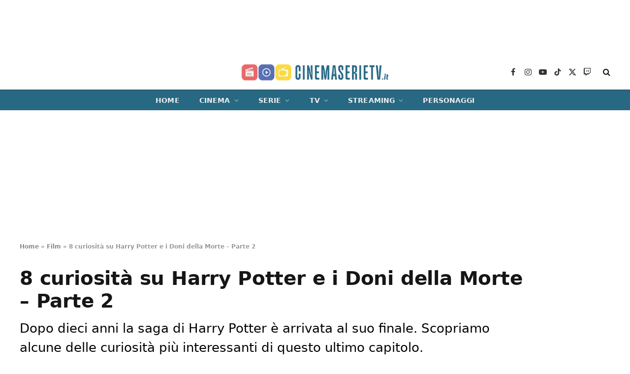

--- FILE ---
content_type: text/html; charset=UTF-8
request_url: https://cinemaserietv.it/film/curiosita-su-harry-potter-e-i-doni-della-morte-parte-2/
body_size: 22390
content:
<!DOCTYPE html><html lang="it-IT" class="s-light site-s-light"><head><meta charset="UTF-8" /><meta name="viewport" content="width=device-width, initial-scale=1" /><meta name='robots' content='index, follow, max-image-preview:large, max-snippet:-1, max-video-preview:-1' /> <!-- InMobi Choice. Consent Manager Tag v3.0 (for TCF 2.2) --> <script type="text/javascript" async=true>function quantcast() {

		(function() {
			var host = window.location.hostname;
			var element = document.createElement('script');
			var firstScript = document.getElementsByTagName('script')[0];
			var url = 'https://cmp.inmobi.com'
			    .concat('/choice/', 'prEPaHbdjcnK8', '/', host, '/choice.js?tag_version=V3');
			var uspTries = 0;
			var uspTriesLimit = 3;
			element.async = true;
			element.type = 'text/javascript';
			element.src = url;

			firstScript.parentNode.insertBefore(element, firstScript);

			function makeStub() {
				var TCF_LOCATOR_NAME = '__tcfapiLocator';
				var queue = [];
				var win = window;
				var cmpFrame;

				function addFrame() {
					var doc = win.document;
					var otherCMP = !!(win.frames[TCF_LOCATOR_NAME]);

					if (!otherCMP) {
						if (doc.body) {
							var iframe = doc.createElement('iframe');

							iframe.style.cssText = 'display:none';
							iframe.name = TCF_LOCATOR_NAME;
							doc.body.appendChild(iframe);
						} else {
							setTimeout(addFrame, 5);
						}
					}
					return !otherCMP;
				}

				function tcfAPIHandler() {
					var gdprApplies;
					var args = arguments;

					if (!args.length) {
						return queue;
					} else if (args[0] === 'setGdprApplies') {
						if (
							args.length > 3 &&
							args[2] === 2 &&
							typeof args[3] === 'boolean'
						) {
							gdprApplies = args[3];
							if (typeof args[2] === 'function') {
								args[2]('set', true);
							}
						}
					} else if (args[0] === 'ping') {
						var retr = {
							gdprApplies: gdprApplies,
							cmpLoaded: false,
							cmpStatus: 'stub'
						};

						if (typeof args[2] === 'function') {
							args[2](retr);
						}
					} else {
						if(args[0] === 'init' && typeof args[3] === 'object') {
							args[3] = Object.assign(args[3], { tag_version: 'V3' });
						}
						queue.push(args);
					}
				}

				function postMessageEventHandler(event) {
					var msgIsString = typeof event.data === 'string';
					var json = {};

					try {
						if (msgIsString) {
							json = JSON.parse(event.data);
						} else {
							json = event.data;
						}
					} catch (ignore) {}

					var payload = json.__tcfapiCall;

					if (payload) {
						window.__tcfapi(
							payload.command,
							payload.version,
							function(retValue, success) {
								var returnMsg = {
									__tcfapiReturn: {
										returnValue: retValue,
										success: success,
										callId: payload.callId
									}
								};
								if (msgIsString) {
									returnMsg = JSON.stringify(returnMsg);
								}
								if (event && event.source && event.source.postMessage) {
									event.source.postMessage(returnMsg, '*');
								}
							},
							payload.parameter
						);
					}
				}

				while (win) {
					try {
						if (win.frames[TCF_LOCATOR_NAME]) {
							cmpFrame = win;
							break;
						}
					} catch (ignore) {}

					if (win === window.top) {
						break;
					}
					win = win.parent;
				}
				if (!cmpFrame) {
					addFrame();
					win.__tcfapi = tcfAPIHandler;
					win.addEventListener('message', postMessageEventHandler, false);
				}
			};

			makeStub();

			var uspStubFunction = function() {
				var arg = arguments;
				if (typeof window.__uspapi !== uspStubFunction) {
					setTimeout(function() {
						if (typeof window.__uspapi !== 'undefined') {
							window.__uspapi.apply(window.__uspapi, arg);
						}
					}, 500);
				}
			};

			var checkIfUspIsReady = function() {
				uspTries++;
				if (window.__uspapi === uspStubFunction && uspTries < uspTriesLimit) {
					console.warn('USP is not accessible');
				} else {
					clearInterval(uspInterval);
				}
			};

			if (typeof window.__uspapi === 'undefined') {
				window.__uspapi = uspStubFunction;
				var uspInterval = setInterval(checkIfUspIsReady, 6000);
			}
		})();
	}
	quantcast()
	/*function quantcastScroll() {
		window.removeEventListener("scroll", quantcastScroll);
		quantcast()
	}
	window.addEventListener("scroll", quantcastScroll);
	*/</script> <!-- End InMobi Choice. Consent Manager Tag v3.0 (for TCF 2.2) --> <!-- This site is optimized with the Yoast SEO plugin v24.4 - https://yoast.com/wordpress/plugins/seo/ --><link media="all" href="https://cinemaserietv.it/wp-content/cache/autoptimize/css/autoptimize_24c0ff3bd6967fbb42c351a6b02f1bda.css" rel="stylesheet"><title>Harry Potter e i Doni della Morte - Parte 2, curiosità| CinemaSerieTV.it</title><meta name="description" content="Dopo dieci anni la saga di Harry Potter è arrivata al suo finale. Scopriamo alcune delle curiosità più interessanti di questo ultimo capitolo." /><link rel="canonical" href="https://cinemaserietv.it/film/curiosita-su-harry-potter-e-i-doni-della-morte-parte-2/" /><meta property="og:locale" content="it_IT" /><meta property="og:type" content="article" /><meta property="og:title" content="8 curiosità su Harry Potter e i Doni della Morte &#8211; Parte 2" /><meta property="og:description" content="Dopo dieci anni la saga di Harry Potter è arrivata al suo finale. Scopriamo alcune delle curiosità più interessanti di questo ultimo capitolo." /><meta property="og:url" content="https://cinemaserietv.it/film/curiosita-su-harry-potter-e-i-doni-della-morte-parte-2/" /><meta property="og:site_name" content="CinemaSerieTV.it" /><meta property="article:publisher" content="https://www.facebook.com/cinemaserietv.it/" /><meta property="article:author" content="https://it-it.facebook.com/tiziana.morganti.5" /><meta property="article:published_time" content="2023-03-02T18:00:59+00:00" /><meta property="og:image" content="https://cinemaserietv.it/wp-content/uploads/2023/02/harry-potter-e-i-doni-della-morte-parte-2-1.jpg" /><meta property="og:image:width" content="1280" /><meta property="og:image:height" content="720" /><meta property="og:image:type" content="image/jpeg" /><meta name="author" content="Tiziana Morganti" /><meta name="twitter:card" content="summary_large_image" /><meta name="twitter:creator" content="@Cinemaserietvit" /><meta name="twitter:site" content="@Cinemaserietvit" /><meta name="twitter:label1" content="Scritto da" /><meta name="twitter:data1" content="Tiziana Morganti" /><meta name="twitter:label2" content="Tempo di lettura stimato" /><meta name="twitter:data2" content="10 minuti" /> <script type="application/ld+json" class="yoast-schema-graph">{"@context":"https://schema.org","@graph":[{"@type":"NewsArticle","@id":"https://cinemaserietv.it/film/curiosita-su-harry-potter-e-i-doni-della-morte-parte-2/#article","isPartOf":{"@id":"https://cinemaserietv.it/film/curiosita-su-harry-potter-e-i-doni-della-morte-parte-2/"},"author":{"name":"Tiziana Morganti","@id":"https://cinemaserietv.it/#/schema/person/de8f4ad0365da3ac9cb7507e2c782699"},"headline":"8 curiosità su Harry Potter e i Doni della Morte &#8211; Parte 2","datePublished":"2023-03-02T18:00:59+00:00","mainEntityOfPage":{"@id":"https://cinemaserietv.it/film/curiosita-su-harry-potter-e-i-doni-della-morte-parte-2/"},"wordCount":1543,"publisher":{"@id":"https://cinemaserietv.it/#organization"},"image":{"@id":"https://cinemaserietv.it/film/curiosita-su-harry-potter-e-i-doni-della-morte-parte-2/#primaryimage"},"thumbnailUrl":"https://cinemaserietv.it/wp-content/uploads/2023/02/harry-potter-e-i-doni-della-morte-parte-2-1.jpg","articleSection":["Film"],"inLanguage":"it-IT","copyrightYear":"2023","copyrightHolder":{"@id":"https://cinemaserietv.it/#organization"}},{"@type":"WebPage","@id":"https://cinemaserietv.it/film/curiosita-su-harry-potter-e-i-doni-della-morte-parte-2/","url":"https://cinemaserietv.it/film/curiosita-su-harry-potter-e-i-doni-della-morte-parte-2/","name":"Harry Potter e i Doni della Morte - Parte 2, curiosità| CinemaSerieTV.it","isPartOf":{"@id":"https://cinemaserietv.it/#website"},"primaryImageOfPage":{"@id":"https://cinemaserietv.it/film/curiosita-su-harry-potter-e-i-doni-della-morte-parte-2/#primaryimage"},"image":{"@id":"https://cinemaserietv.it/film/curiosita-su-harry-potter-e-i-doni-della-morte-parte-2/#primaryimage"},"thumbnailUrl":"https://cinemaserietv.it/wp-content/uploads/2023/02/harry-potter-e-i-doni-della-morte-parte-2-1.jpg","datePublished":"2023-03-02T18:00:59+00:00","description":"Dopo dieci anni la saga di Harry Potter è arrivata al suo finale. Scopriamo alcune delle curiosità più interessanti di questo ultimo capitolo.","breadcrumb":{"@id":"https://cinemaserietv.it/film/curiosita-su-harry-potter-e-i-doni-della-morte-parte-2/#breadcrumb"},"inLanguage":"it-IT","potentialAction":[{"@type":"ReadAction","target":["https://cinemaserietv.it/film/curiosita-su-harry-potter-e-i-doni-della-morte-parte-2/"]}]},{"@type":"ImageObject","inLanguage":"it-IT","@id":"https://cinemaserietv.it/film/curiosita-su-harry-potter-e-i-doni-della-morte-parte-2/#primaryimage","url":"https://cinemaserietv.it/wp-content/uploads/2023/02/harry-potter-e-i-doni-della-morte-parte-2-1.jpg","contentUrl":"https://cinemaserietv.it/wp-content/uploads/2023/02/harry-potter-e-i-doni-della-morte-parte-2-1.jpg","width":1280,"height":720,"caption":"Harry Potter e i Doni della Morte"},{"@type":"BreadcrumbList","@id":"https://cinemaserietv.it/film/curiosita-su-harry-potter-e-i-doni-della-morte-parte-2/#breadcrumb","itemListElement":[{"@type":"ListItem","position":1,"name":"Home","item":"https://cinemaserietv.it/"},{"@type":"ListItem","position":2,"name":"Film","item":"https://cinemaserietv.it/film/"},{"@type":"ListItem","position":3,"name":"8 curiosità su Harry Potter e i Doni della Morte &#8211; Parte 2"}]},{"@type":"WebSite","@id":"https://cinemaserietv.it/#website","url":"https://cinemaserietv.it/","name":"CinemaSerieTV.it","description":"","publisher":{"@id":"https://cinemaserietv.it/#organization"},"potentialAction":[{"@type":"SearchAction","target":{"@type":"EntryPoint","urlTemplate":"https://cinemaserietv.it/?s={search_term_string}"},"query-input":{"@type":"PropertyValueSpecification","valueRequired":true,"valueName":"search_term_string"}}],"inLanguage":"it-IT"},{"@type":"Organization","@id":"https://cinemaserietv.it/#organization","name":"CinemaSerieTV.it","url":"https://cinemaserietv.it/","logo":{"@type":"ImageObject","inLanguage":"it-IT","@id":"https://cinemaserietv.it/#/schema/logo/image/","url":"https://cinemaserietv.it/wp-content/uploads/2022/07/CSTPNG-A.png","contentUrl":"https://cinemaserietv.it/wp-content/uploads/2022/07/CSTPNG-A.png","width":1080,"height":475,"caption":"CinemaSerieTV.it"},"image":{"@id":"https://cinemaserietv.it/#/schema/logo/image/"},"sameAs":["https://www.facebook.com/cinemaserietv.it/","https://x.com/Cinemaserietvit","https://www.linkedin.com/company/83023465/","https://www.youtube.com/channel/UCSiqfX2bqhHOHSCKDxNA0Ew","https://www.instagram.com/cinemaserietv.it/","https://www.tiktok.com/@cinemaserietv.it","https://www.twitch.tv/cinemaserietv_it"]},{"@type":"Person","@id":"https://cinemaserietv.it/#/schema/person/de8f4ad0365da3ac9cb7507e2c782699","name":"Tiziana Morganti","image":{"@type":"ImageObject","inLanguage":"it-IT","@id":"https://cinemaserietv.it/#/schema/person/image/","url":"https://secure.gravatar.com/avatar/1a64e32d8b06b5636cc2b778c9ea6aa9?s=96&d=mm&r=g","contentUrl":"https://secure.gravatar.com/avatar/1a64e32d8b06b5636cc2b778c9ea6aa9?s=96&d=mm&r=g","caption":"Tiziana Morganti"},"description":"Tiziana Morganti è una giornalista pubblicista iscritta all'Ordine del Lazio dal 2010. La sua attività si svolge prevalentemente come freelance nell'ambito di tematiche legate a cinema, spettacolo e cultura. Attualmente collabora con i portali specializzati CinemaSerieTv.it, ScreenWorld.it, Cultweb.it. Oltre a questo, poi, da oltre due anni, per le testate PianetaDesign.it e Casa e Giardino si occupa di redarre articoli legati allo stile e al design all'interno dei set delle serie tv e dei film di maggior successo. Il suo percorso professionale ha mosso i primi passi dall'ambiente radiofonico, nello specifico Radio Incontro, e dalla redazione de La voce di Roma, un quotidiano locale. Successivamente è entrata a far parte del team redazionale di Movieplayer.it, occupandosi di news, recensioni e approfondimenti. Tra le esperienze più interessanti, sicuramente la 54.esima edizione del New York Film Festival, seguita come accreditata sempre per Movieplayer.it. All'attività giornalistica, poi, ha affiancato per un breve periodo, anche quella legata alla traduzione di testi dall'inglese all'italiano, e all'ufficio stampa. La comunicazione e la scrittura, infatti, sono state da sempre una sua passione coltivata durante gli anni del Liceo Classico e, successivamente, quelli dell'Università. Iscritta a Lettere e filosofia, si è poi laureata in Storia Moderna e Contemporanea.","sameAs":["https://it-it.facebook.com/tiziana.morganti.5","https://www.instagram.com/tmorga71/","https://www.linkedin.com/in/tiziana-morganti-3b368819b/"],"url":"https://cinemaserietv.it/author/tiziana-morganti/"}]}</script> <!-- / Yoast SEO plugin. --><link rel="alternate" type="application/rss+xml" title="CinemaSerieTV.it &raquo; Feed" href="https://cinemaserietv.it/feed/" /><link rel="alternate" type="application/rss+xml" title="CinemaSerieTV.it &raquo; Feed dei commenti" href="https://cinemaserietv.it/comments/feed/" /> <script type="text/javascript">/* <![CDATA[ */
window._wpemojiSettings = {"baseUrl":"https:\/\/s.w.org\/images\/core\/emoji\/15.0.3\/72x72\/","ext":".png","svgUrl":"https:\/\/s.w.org\/images\/core\/emoji\/15.0.3\/svg\/","svgExt":".svg","source":{"concatemoji":"https:\/\/cinemaserietv.it\/wp-includes\/js\/wp-emoji-release.min.js?ver=6.5.5"}};
/*! This file is auto-generated */
!function(i,n){var o,s,e;function c(e){try{var t={supportTests:e,timestamp:(new Date).valueOf()};sessionStorage.setItem(o,JSON.stringify(t))}catch(e){}}function p(e,t,n){e.clearRect(0,0,e.canvas.width,e.canvas.height),e.fillText(t,0,0);var t=new Uint32Array(e.getImageData(0,0,e.canvas.width,e.canvas.height).data),r=(e.clearRect(0,0,e.canvas.width,e.canvas.height),e.fillText(n,0,0),new Uint32Array(e.getImageData(0,0,e.canvas.width,e.canvas.height).data));return t.every(function(e,t){return e===r[t]})}function u(e,t,n){switch(t){case"flag":return n(e,"\ud83c\udff3\ufe0f\u200d\u26a7\ufe0f","\ud83c\udff3\ufe0f\u200b\u26a7\ufe0f")?!1:!n(e,"\ud83c\uddfa\ud83c\uddf3","\ud83c\uddfa\u200b\ud83c\uddf3")&&!n(e,"\ud83c\udff4\udb40\udc67\udb40\udc62\udb40\udc65\udb40\udc6e\udb40\udc67\udb40\udc7f","\ud83c\udff4\u200b\udb40\udc67\u200b\udb40\udc62\u200b\udb40\udc65\u200b\udb40\udc6e\u200b\udb40\udc67\u200b\udb40\udc7f");case"emoji":return!n(e,"\ud83d\udc26\u200d\u2b1b","\ud83d\udc26\u200b\u2b1b")}return!1}function f(e,t,n){var r="undefined"!=typeof WorkerGlobalScope&&self instanceof WorkerGlobalScope?new OffscreenCanvas(300,150):i.createElement("canvas"),a=r.getContext("2d",{willReadFrequently:!0}),o=(a.textBaseline="top",a.font="600 32px Arial",{});return e.forEach(function(e){o[e]=t(a,e,n)}),o}function t(e){var t=i.createElement("script");t.src=e,t.defer=!0,i.head.appendChild(t)}"undefined"!=typeof Promise&&(o="wpEmojiSettingsSupports",s=["flag","emoji"],n.supports={everything:!0,everythingExceptFlag:!0},e=new Promise(function(e){i.addEventListener("DOMContentLoaded",e,{once:!0})}),new Promise(function(t){var n=function(){try{var e=JSON.parse(sessionStorage.getItem(o));if("object"==typeof e&&"number"==typeof e.timestamp&&(new Date).valueOf()<e.timestamp+604800&&"object"==typeof e.supportTests)return e.supportTests}catch(e){}return null}();if(!n){if("undefined"!=typeof Worker&&"undefined"!=typeof OffscreenCanvas&&"undefined"!=typeof URL&&URL.createObjectURL&&"undefined"!=typeof Blob)try{var e="postMessage("+f.toString()+"("+[JSON.stringify(s),u.toString(),p.toString()].join(",")+"));",r=new Blob([e],{type:"text/javascript"}),a=new Worker(URL.createObjectURL(r),{name:"wpTestEmojiSupports"});return void(a.onmessage=function(e){c(n=e.data),a.terminate(),t(n)})}catch(e){}c(n=f(s,u,p))}t(n)}).then(function(e){for(var t in e)n.supports[t]=e[t],n.supports.everything=n.supports.everything&&n.supports[t],"flag"!==t&&(n.supports.everythingExceptFlag=n.supports.everythingExceptFlag&&n.supports[t]);n.supports.everythingExceptFlag=n.supports.everythingExceptFlag&&!n.supports.flag,n.DOMReady=!1,n.readyCallback=function(){n.DOMReady=!0}}).then(function(){return e}).then(function(){var e;n.supports.everything||(n.readyCallback(),(e=n.source||{}).concatemoji?t(e.concatemoji):e.wpemoji&&e.twemoji&&(t(e.twemoji),t(e.wpemoji)))}))}((window,document),window._wpemojiSettings);
/* ]]> */</script> <style id='wp-emoji-styles-inline-css' type='text/css'>img.wp-smiley, img.emoji {
		display: inline !important;
		border: none !important;
		box-shadow: none !important;
		height: 1em !important;
		width: 1em !important;
		margin: 0 0.07em !important;
		vertical-align: -0.1em !important;
		background: none !important;
		padding: 0 !important;
	}</style><style id='classic-theme-styles-inline-css' type='text/css'>/*! This file is auto-generated */
.wp-block-button__link{color:#fff;background-color:#32373c;border-radius:9999px;box-shadow:none;text-decoration:none;padding:calc(.667em + 2px) calc(1.333em + 2px);font-size:1.125em}.wp-block-file__button{background:#32373c;color:#fff;text-decoration:none}</style><style id='global-styles-inline-css' type='text/css'>body{--wp--preset--color--black: #000000;--wp--preset--color--cyan-bluish-gray: #abb8c3;--wp--preset--color--white: #ffffff;--wp--preset--color--pale-pink: #f78da7;--wp--preset--color--vivid-red: #cf2e2e;--wp--preset--color--luminous-vivid-orange: #ff6900;--wp--preset--color--luminous-vivid-amber: #fcb900;--wp--preset--color--light-green-cyan: #7bdcb5;--wp--preset--color--vivid-green-cyan: #00d084;--wp--preset--color--pale-cyan-blue: #8ed1fc;--wp--preset--color--vivid-cyan-blue: #0693e3;--wp--preset--color--vivid-purple: #9b51e0;--wp--preset--gradient--vivid-cyan-blue-to-vivid-purple: linear-gradient(135deg,rgba(6,147,227,1) 0%,rgb(155,81,224) 100%);--wp--preset--gradient--light-green-cyan-to-vivid-green-cyan: linear-gradient(135deg,rgb(122,220,180) 0%,rgb(0,208,130) 100%);--wp--preset--gradient--luminous-vivid-amber-to-luminous-vivid-orange: linear-gradient(135deg,rgba(252,185,0,1) 0%,rgba(255,105,0,1) 100%);--wp--preset--gradient--luminous-vivid-orange-to-vivid-red: linear-gradient(135deg,rgba(255,105,0,1) 0%,rgb(207,46,46) 100%);--wp--preset--gradient--very-light-gray-to-cyan-bluish-gray: linear-gradient(135deg,rgb(238,238,238) 0%,rgb(169,184,195) 100%);--wp--preset--gradient--cool-to-warm-spectrum: linear-gradient(135deg,rgb(74,234,220) 0%,rgb(151,120,209) 20%,rgb(207,42,186) 40%,rgb(238,44,130) 60%,rgb(251,105,98) 80%,rgb(254,248,76) 100%);--wp--preset--gradient--blush-light-purple: linear-gradient(135deg,rgb(255,206,236) 0%,rgb(152,150,240) 100%);--wp--preset--gradient--blush-bordeaux: linear-gradient(135deg,rgb(254,205,165) 0%,rgb(254,45,45) 50%,rgb(107,0,62) 100%);--wp--preset--gradient--luminous-dusk: linear-gradient(135deg,rgb(255,203,112) 0%,rgb(199,81,192) 50%,rgb(65,88,208) 100%);--wp--preset--gradient--pale-ocean: linear-gradient(135deg,rgb(255,245,203) 0%,rgb(182,227,212) 50%,rgb(51,167,181) 100%);--wp--preset--gradient--electric-grass: linear-gradient(135deg,rgb(202,248,128) 0%,rgb(113,206,126) 100%);--wp--preset--gradient--midnight: linear-gradient(135deg,rgb(2,3,129) 0%,rgb(40,116,252) 100%);--wp--preset--font-size--small: 13px;--wp--preset--font-size--medium: 20px;--wp--preset--font-size--large: 36px;--wp--preset--font-size--x-large: 42px;--wp--preset--spacing--20: 0.44rem;--wp--preset--spacing--30: 0.67rem;--wp--preset--spacing--40: 1rem;--wp--preset--spacing--50: 1.5rem;--wp--preset--spacing--60: 2.25rem;--wp--preset--spacing--70: 3.38rem;--wp--preset--spacing--80: 5.06rem;--wp--preset--shadow--natural: 6px 6px 9px rgba(0, 0, 0, 0.2);--wp--preset--shadow--deep: 12px 12px 50px rgba(0, 0, 0, 0.4);--wp--preset--shadow--sharp: 6px 6px 0px rgba(0, 0, 0, 0.2);--wp--preset--shadow--outlined: 6px 6px 0px -3px rgba(255, 255, 255, 1), 6px 6px rgba(0, 0, 0, 1);--wp--preset--shadow--crisp: 6px 6px 0px rgba(0, 0, 0, 1);}:where(.is-layout-flex){gap: 0.5em;}:where(.is-layout-grid){gap: 0.5em;}body .is-layout-flex{display: flex;}body .is-layout-flex{flex-wrap: wrap;align-items: center;}body .is-layout-flex > *{margin: 0;}body .is-layout-grid{display: grid;}body .is-layout-grid > *{margin: 0;}:where(.wp-block-columns.is-layout-flex){gap: 2em;}:where(.wp-block-columns.is-layout-grid){gap: 2em;}:where(.wp-block-post-template.is-layout-flex){gap: 1.25em;}:where(.wp-block-post-template.is-layout-grid){gap: 1.25em;}.has-black-color{color: var(--wp--preset--color--black) !important;}.has-cyan-bluish-gray-color{color: var(--wp--preset--color--cyan-bluish-gray) !important;}.has-white-color{color: var(--wp--preset--color--white) !important;}.has-pale-pink-color{color: var(--wp--preset--color--pale-pink) !important;}.has-vivid-red-color{color: var(--wp--preset--color--vivid-red) !important;}.has-luminous-vivid-orange-color{color: var(--wp--preset--color--luminous-vivid-orange) !important;}.has-luminous-vivid-amber-color{color: var(--wp--preset--color--luminous-vivid-amber) !important;}.has-light-green-cyan-color{color: var(--wp--preset--color--light-green-cyan) !important;}.has-vivid-green-cyan-color{color: var(--wp--preset--color--vivid-green-cyan) !important;}.has-pale-cyan-blue-color{color: var(--wp--preset--color--pale-cyan-blue) !important;}.has-vivid-cyan-blue-color{color: var(--wp--preset--color--vivid-cyan-blue) !important;}.has-vivid-purple-color{color: var(--wp--preset--color--vivid-purple) !important;}.has-black-background-color{background-color: var(--wp--preset--color--black) !important;}.has-cyan-bluish-gray-background-color{background-color: var(--wp--preset--color--cyan-bluish-gray) !important;}.has-white-background-color{background-color: var(--wp--preset--color--white) !important;}.has-pale-pink-background-color{background-color: var(--wp--preset--color--pale-pink) !important;}.has-vivid-red-background-color{background-color: var(--wp--preset--color--vivid-red) !important;}.has-luminous-vivid-orange-background-color{background-color: var(--wp--preset--color--luminous-vivid-orange) !important;}.has-luminous-vivid-amber-background-color{background-color: var(--wp--preset--color--luminous-vivid-amber) !important;}.has-light-green-cyan-background-color{background-color: var(--wp--preset--color--light-green-cyan) !important;}.has-vivid-green-cyan-background-color{background-color: var(--wp--preset--color--vivid-green-cyan) !important;}.has-pale-cyan-blue-background-color{background-color: var(--wp--preset--color--pale-cyan-blue) !important;}.has-vivid-cyan-blue-background-color{background-color: var(--wp--preset--color--vivid-cyan-blue) !important;}.has-vivid-purple-background-color{background-color: var(--wp--preset--color--vivid-purple) !important;}.has-black-border-color{border-color: var(--wp--preset--color--black) !important;}.has-cyan-bluish-gray-border-color{border-color: var(--wp--preset--color--cyan-bluish-gray) !important;}.has-white-border-color{border-color: var(--wp--preset--color--white) !important;}.has-pale-pink-border-color{border-color: var(--wp--preset--color--pale-pink) !important;}.has-vivid-red-border-color{border-color: var(--wp--preset--color--vivid-red) !important;}.has-luminous-vivid-orange-border-color{border-color: var(--wp--preset--color--luminous-vivid-orange) !important;}.has-luminous-vivid-amber-border-color{border-color: var(--wp--preset--color--luminous-vivid-amber) !important;}.has-light-green-cyan-border-color{border-color: var(--wp--preset--color--light-green-cyan) !important;}.has-vivid-green-cyan-border-color{border-color: var(--wp--preset--color--vivid-green-cyan) !important;}.has-pale-cyan-blue-border-color{border-color: var(--wp--preset--color--pale-cyan-blue) !important;}.has-vivid-cyan-blue-border-color{border-color: var(--wp--preset--color--vivid-cyan-blue) !important;}.has-vivid-purple-border-color{border-color: var(--wp--preset--color--vivid-purple) !important;}.has-vivid-cyan-blue-to-vivid-purple-gradient-background{background: var(--wp--preset--gradient--vivid-cyan-blue-to-vivid-purple) !important;}.has-light-green-cyan-to-vivid-green-cyan-gradient-background{background: var(--wp--preset--gradient--light-green-cyan-to-vivid-green-cyan) !important;}.has-luminous-vivid-amber-to-luminous-vivid-orange-gradient-background{background: var(--wp--preset--gradient--luminous-vivid-amber-to-luminous-vivid-orange) !important;}.has-luminous-vivid-orange-to-vivid-red-gradient-background{background: var(--wp--preset--gradient--luminous-vivid-orange-to-vivid-red) !important;}.has-very-light-gray-to-cyan-bluish-gray-gradient-background{background: var(--wp--preset--gradient--very-light-gray-to-cyan-bluish-gray) !important;}.has-cool-to-warm-spectrum-gradient-background{background: var(--wp--preset--gradient--cool-to-warm-spectrum) !important;}.has-blush-light-purple-gradient-background{background: var(--wp--preset--gradient--blush-light-purple) !important;}.has-blush-bordeaux-gradient-background{background: var(--wp--preset--gradient--blush-bordeaux) !important;}.has-luminous-dusk-gradient-background{background: var(--wp--preset--gradient--luminous-dusk) !important;}.has-pale-ocean-gradient-background{background: var(--wp--preset--gradient--pale-ocean) !important;}.has-electric-grass-gradient-background{background: var(--wp--preset--gradient--electric-grass) !important;}.has-midnight-gradient-background{background: var(--wp--preset--gradient--midnight) !important;}.has-small-font-size{font-size: var(--wp--preset--font-size--small) !important;}.has-medium-font-size{font-size: var(--wp--preset--font-size--medium) !important;}.has-large-font-size{font-size: var(--wp--preset--font-size--large) !important;}.has-x-large-font-size{font-size: var(--wp--preset--font-size--x-large) !important;}
.wp-block-navigation a:where(:not(.wp-element-button)){color: inherit;}
:where(.wp-block-post-template.is-layout-flex){gap: 1.25em;}:where(.wp-block-post-template.is-layout-grid){gap: 1.25em;}
:where(.wp-block-columns.is-layout-flex){gap: 2em;}:where(.wp-block-columns.is-layout-grid){gap: 2em;}
.wp-block-pullquote{font-size: 1.5em;line-height: 1.6;}</style><style id='smartmag-core-inline-css' type='text/css'>:root { --c-main: #276883;
--c-main-rgb: 39,104,131;
--text-font: "Poppins", system-ui, -apple-system, "Segoe UI", Arial, sans-serif;
--body-font: "Poppins", system-ui, -apple-system, "Segoe UI", Arial, sans-serif;
--title-font: "Poppins", system-ui, -apple-system, "Segoe UI", Arial, sans-serif;
--h-font: "Poppins", system-ui, -apple-system, "Segoe UI", Arial, sans-serif;
--text-h-font: var(--h-font);
--title-size-s: 16px;
--title-size-n: 17px;
--title-size-m: 18px;
--title-fw-semi: 700;
--c-post-meta: #5e5e5e; }
.post-title:not(._) { font-size: 16px; }
.breadcrumbs { font-size: 12px; font-weight: 900; }
.smart-head-main .smart-head-mid { --head-h: 72px; }
.s-dark .smart-head-main .smart-head-mid,
.smart-head-main .s-dark.smart-head-mid { background-color: #1a1b1d; }
.smart-head-main .smart-head-mid { border-top-width: 0px; }
.smart-head-main .smart-head-bot { --head-h: 42px; background-color: #276883; border-top-width: 1px; }
.s-dark .smart-head-main .smart-head-bot,
.smart-head-main .s-dark.smart-head-bot { border-top-color: #383838; }
.smart-head-main .smart-head-bot { border-bottom-width: 0px; }
.s-dark .smart-head-main .smart-head-bot,
.smart-head-main .s-dark.smart-head-bot { border-bottom-color: #383838; }
.navigation { font-family: "Poppins", system-ui, -apple-system, "Segoe UI", Arial, sans-serif; }
.navigation-main .menu > li > a { font-size: 14px; font-weight: bold; text-transform: uppercase; letter-spacing: .01em; }
.navigation-main .menu > li li a { font-size: 13px; }
.navigation-main { --nav-items-space: 20px; }
.nav-hov-b .menu > li > a:before { border-width: 3px; }
.s-light .navigation { --c-nav-hov-bg: #ffffff; --c-nav-drop-bg: #ffffff; --c-nav-drop: #000000; --c-nav-drop-hov: #000000; }
.s-dark .navigation { --c-nav-blip: #bababa; --c-nav-hov-bg: rgba(239,239,239,0); }
.mobile-menu { font-family: "Poppins", system-ui, -apple-system, "Segoe UI", Arial, sans-serif; font-weight: 600; }
.s-dark .smart-head-main .spc-social,
.smart-head-main .s-dark .spc-social { --c-spc-social: #b2b2b2; }
.smart-head-main .spc-social { --spc-social-fs: 16px; --spc-social-space: 5px; }
.smart-head-main .hamburger-icon { --line-weight: 2px; }
.smart-head-main .offcanvas-toggle { --item-mr: 25px; }
.smart-head .ts-button1 { font-weight: bold; line-height: .8; letter-spacing: 0.08em; }
.upper-footer .block-head { --space-below: 35px; --line-weight: 3px; --c-border: #0a0a0a; }
.main-footer .lower-footer { background-color: #276883; }
.lower-footer { color: #ffffff; }
.post-meta .meta-item, .post-meta .text-in { font-size: 13px; }
.post-meta .post-cat > a { font-family: "Poppins", system-ui, -apple-system, "Segoe UI", Arial, sans-serif; font-weight: 600; }
.s-light .block-wrap.s-dark { --c-post-meta: var(--c-contrast-450); }
.s-dark, .s-light .block-wrap.s-dark { --c-post-meta: #e0e0e0; }
.post-meta { --p-meta-sep: "-"; --p-meta-sep-pad: 5px; }
.post-meta .meta-item:before { transform: scale(0.85); }
.cat-labels .category { font-family: "Poppins", system-ui, -apple-system, "Segoe UI", Arial, sans-serif; font-size: 13px; font-weight: 600; font-style: normal; text-transform: uppercase; line-height: 1.8; }
.block-head .heading { font-family: "Poppins", system-ui, -apple-system, "Segoe UI", Arial, sans-serif; }
.block-head-c .heading { font-size: 20px; }
.block-head-c { --line-weight: 3px; }
.block-head-c2 { --line-weight: 3px; }
.block-head-e1 .heading { font-size: 20px; }
.entry-content { font-size: 18px; line-height: 1.5; }
.site-s-light .entry-content { color: #000000; }
.s-dark .entry-content { color: #efefef; }
.entry-content { --c-a: #8e0000; }
.post-share-float .service { margin-bottom: 6px; font-size: 16px; }
.post-share-b:not(.is-not-global) { --service-height: 28px; }
.site-s-light .s-head-modern .sub-title { color: #000000; }
.s-head-large .post-title { font-size: 39px; }
.s-head-large .sub-title { font-size: 26px; line-height: 1.5; }
@media (min-width: 940px) and (max-width: 1200px) { .navigation-main .menu > li > a { font-size: calc(10px + (14px - 10px) * .7); } }
@media (min-width: 768px) and (max-width: 940px) { .entry-content { font-size: 18px; line-height: 1.5; }
.s-head-large .sub-title { font-size: 26px; line-height: 1.5; } }
@media (max-width: 767px) { .post-title:not(._) { font-size: 16px; }
.entry-content { font-size: 18px; line-height: 1.5; }
.s-head-large .post-title { font-size: 34px; }
.s-head-large .sub-title { font-size: 24px; line-height: 1.5; } }</style> <script type="text/javascript" src="https://cinemaserietv.it/wp-includes/js/jquery/jquery.min.js?ver=3.7.1" id="jquery-core-js"></script> <script type="text/javascript" src="https://cinemaserietv.it/wp-includes/js/jquery/jquery-migrate.min.js?ver=3.4.1" id="jquery-migrate-js"></script> <link rel="https://api.w.org/" href="https://cinemaserietv.it/wp-json/" /><link rel="alternate" type="application/json" href="https://cinemaserietv.it/wp-json/wp/v2/posts/46246" /><link rel='shortlink' href='https://cinemaserietv.it/?p=46246' /><link rel="alternate" type="application/json+oembed" href="https://cinemaserietv.it/wp-json/oembed/1.0/embed?url=https%3A%2F%2Fcinemaserietv.it%2Ffilm%2Fcuriosita-su-harry-potter-e-i-doni-della-morte-parte-2%2F" /><link rel="alternate" type="text/xml+oembed" href="https://cinemaserietv.it/wp-json/oembed/1.0/embed?url=https%3A%2F%2Fcinemaserietv.it%2Ffilm%2Fcuriosita-su-harry-potter-e-i-doni-della-morte-parte-2%2F&#038;format=xml" /><style>.youtube-facade>.loader{
		display:inline-block;
		width:80px;
		height:80px;
	}
	.youtube-facade>.loader:after{
		content:" ";
		display:block;
		width:64px;
		height:64px;
		margin:8px;
		border-radius:50%;
		border:6px solid #fff;
		border-color:#fff transparent #fff transparent;
		animation:lds-dual-ring 1.2s linear infinite;
	}
	@keyframes lds-dual-ring{
		0%{ transform:rotate(0deg); }
		100%{ transform:rotate(360deg); }
	}
	.youtube-facade{
		width:100%;
		aspect-ratio:16/9;
		height:auto;
		background-repeat:no-repeat;
		background-size:cover;
		background-position:center;
		display:flex;
		align-items:center;
		justify-content:center;
	}
	.youtube-facade>iframe{
		width:100%;
		aspect-ratio:16/9;
		height:auto;
	}</style><style>.facebook-facade>.loader{
		display:inline-block;
		width:80px;
		height:80px;
	}
	.facebook-facade>.loader:after{
		content:" ";
		display:block;
		width:64px;
		height:64px;
		margin:8px;
		border-radius:50%;
		border:6px solid #fff;
		border-color:#fff transparent #fff transparent;
		animation:lds-dual-ring 1.2s linear infinite;
	}
	@keyframes lds-dual-ring{
		0%{ transform:rotate(0deg); }
		100%{ transform:rotate(360deg); }
	}
	.facebook-facade{
		width:100%;
		height:800px;
		background-repeat:no-repeat;
		background-size:cover;
		background-position:center;
		/*display:flex;*/
		align-items:center;
		justify-content:center;
	}
	.facebook-facade>iframe{
		width:100%;
		height:800px;
	}</style> <script>window.__adv_disabled = false;</script> <link rel="dns-prefetch" href="//cdn.exmarketplace.com"><link rel="preconnect" href="//cdn.exmarketplace.com"><link rel="preconnect" href="//securepubads.g.doubleclick.net"><link rel='preconnect' href='https://imasdk.googleapis.com'><link rel='dns-prefetch' href='https://imasdk.googleapis.com'><link rel='stylesheet' href='https://cdnjs.cloudflare.com/ajax/libs/font-awesome/4.7.0/css/font-awesome.min.css'/><link rel='stylesheet' href='https://cdn.exmarketplace.com/bidder/video_update/vcfg_minified_start_opt.css'/ > <script>var BunyadSchemeKey = 'bunyad-scheme';
		(() => {
			const d = document.documentElement;
			const c = d.classList;
			var scheme = localStorage.getItem(BunyadSchemeKey);
			
			if (scheme) {
				d.dataset.origClass = c;
				scheme === 'dark' ? c.remove('s-light', 'site-s-light') : c.remove('s-dark', 'site-s-dark');
				c.add('site-s-' + scheme, 's-' + scheme);
			}
		})();</script> <meta name="generator" content="Elementor 3.20.2; features: e_optimized_assets_loading, e_optimized_css_loading, additional_custom_breakpoints, block_editor_assets_optimize, e_image_loading_optimization; settings: css_print_method-external, google_font-enabled, font_display-auto"><style type="text/css">.recentcomments a{display:inline !important;padding:0 !important;margin:0 !important;}</style><meta name="publication-media-verification"content="45afd5f7e56e434a99016d72258d12b3"><link rel="icon" href="https://cinemaserietv.it/wp-content/uploads/2022/07/cropped-CST1000x1000-A-32x32.png" sizes="32x32" /><link rel="icon" href="https://cinemaserietv.it/wp-content/uploads/2022/07/cropped-CST1000x1000-A-192x192.png" sizes="192x192" /><link rel="apple-touch-icon" href="https://cinemaserietv.it/wp-content/uploads/2022/07/cropped-CST1000x1000-A-180x180.png" /><meta name="msapplication-TileImage" content="https://cinemaserietv.it/wp-content/uploads/2022/07/cropped-CST1000x1000-A-270x270.png" /><style type="text/css" id="wp-custom-css">@media only screen and (min-width : 992px) {
.main-wrap {
	margin-top:110px;
}
    }

.smart-head .logo-link {
		width:316px !important;
}

@media (max-width: 540px) {
  .smart-head .logo-link {
		width:232px !important;
  }
	.smart-head .logo-link * {
  
	width:316px;
	}
}

.hr-cstv
{
	  margin: 10px 0;
    height: 3px;
    background: #7486bd;
}

.scheda-cstv
{
	background-color: #f6f6f6;
}

.s-post-large b
{	
	 background: #a5b6ec;
	 display:inline;	
}

.smart-head .logo-link * {
  min-width: 165px;
	width:316px;
  min-height: 55px;
  color: rgba(0, 0, 0, 0);
  background: url(/wp-content/uploads/2022/07/CST400x66-A.png);
  background-position: center;
  background-repeat: no-repeat;
  background-size: contain;
  user-select: none;
}

p a, a:hover
{	
	font-weight: bold;
}

.s-post-large a
{
	color: black;
	box-shadow: inset 0 -10px 0 0 #fdd936;
	display:inline;
}

.s-post-large h2
{
	background-color: #f68b8b;
	display:inline;
}
/* CSDB PLUGIN vvv */
#csdb_movie_title {
display:none;
visibility:hidden;
}
#csdb_movie {
  border: 0px solid #ccc;
  border-collapse: collapse;
  margin: 0;
  padding: 0;
  width: 100%;
  #csdb_movie-layout: fixed;
}

#csdb_movie caption {
  font-size: 1.5em;
  margin: .5em 0 .75em;
}

#csdb_movie tr {
  background-color: #f8f8f8;
  border: 1px solid #ddd;
  padding: .35em;
}

#csdb_movie th,
#csdb_movie td {
  padding: .625em;
  text-align: center;
}

#csdb_movie thead th {
    background-color: #276883;
    color: #FFF;  
}

#csdb_movie th {
  font-size: .85em;
  letter-spacing: .1em;
  text-transform: uppercase;
}

@media screen and (max-width: 600px) {  
#csdb_movie_title {
display:block;
visibility:visible;
	color:#276883;
	font-weight:bold;
font-size: 0.8em; 
}

  #csdb_movie thead {
    visibility: hidden;
    height: 0;
    position: absolute;
  }
 
  #csdb_movie tr {
    display: block;
    margin-bottom: .625em;
  }
 
  #csdb_movie td {
    border: 0px solid;
    border-bottom: none;
    display: block;
    font-size: .8em;
    text-align: right;
  }
 
  #csdb_movie td::before {
    content: attr(data-label);
    float: left;
    font-weight: bold;
    text-transform: uppercase;
  }
 
#csdb_movie tbody td:first-child {
font-weight:bold;
font-size: 1.2em;  
text-align: left;
}

  #csdb_movie td:last-child {
    border-bottom: 0px solid;
  }
}
/* CSDB PLUGIN ^^^ */</style></head><body class="post-template-default single single-post postid-46246 single-format-standard right-sidebar post-layout-large post-cat-26 has-lb has-lb-sm layout-normal elementor-default elementor-kit-10"><div class="main-wrap"><div class="off-canvas-backdrop"></div><div class="mobile-menu-container off-canvas hide-widgets-sm hide-menu-lg" id="off-canvas"><div class="off-canvas-head"> <a href="#" class="close"> <span class="visuallyhidden">Close Menu</span> <i class="tsi tsi-times"></i> </a><div class="ts-logo"></div></div><div class="off-canvas-content"><ul id="menu-cinemaserietv" class="mobile-menu"><li id="menu-item-51084" class="menu-item menu-item-type-post_type menu-item-object-page menu-item-home menu-item-51084"><a href="https://cinemaserietv.it/">Home</a></li><li id="menu-item-2734" class="menu-item menu-item-type-taxonomy menu-item-object-category current-post-ancestor current-menu-parent current-post-parent menu-item-has-children menu-item-2734"><a href="https://cinemaserietv.it/film/">Cinema</a><ul class="sub-menu"><li id="menu-item-2735" class="menu-item menu-item-type-taxonomy menu-item-object-category menu-item-2735"><a href="https://cinemaserietv.it/film/news/">News</a></li><li id="menu-item-2736" class="menu-item menu-item-type-taxonomy menu-item-object-category menu-item-2736"><a href="https://cinemaserietv.it/film/recensioni/">Recensioni</a></li><li id="menu-item-6614" class="menu-item menu-item-type-post_type menu-item-object-post menu-item-6614"><a href="https://cinemaserietv.it/film/ultime-uscite-al-cinema/">Ultime uscite al cinema</a></li><li id="menu-item-6613" class="menu-item menu-item-type-post_type menu-item-object-post menu-item-6613"><a href="https://cinemaserietv.it/film/prossimamente-al-cinema/">Prossimamente al cinema</a></li></ul></li><li id="menu-item-2737" class="menu-item menu-item-type-taxonomy menu-item-object-category menu-item-has-children menu-item-2737"><a href="https://cinemaserietv.it/serie-tv/">Serie</a><ul class="sub-menu"><li id="menu-item-2738" class="menu-item menu-item-type-taxonomy menu-item-object-category menu-item-2738"><a href="https://cinemaserietv.it/serie-tv/news-serie-tv/">News</a></li><li id="menu-item-2739" class="menu-item menu-item-type-taxonomy menu-item-object-category menu-item-2739"><a href="https://cinemaserietv.it/serie-tv/recensioni-serie-tv/">Recensioni</a></li><li id="menu-item-12840" class="menu-item menu-item-type-post_type menu-item-object-post menu-item-12840"><a href="https://cinemaserietv.it/serie-tv/calendario-nuove-serie-tv-in-italia-2025/">Serie TV in uscita</a></li></ul></li><li id="menu-item-2740" class="menu-item menu-item-type-taxonomy menu-item-object-category menu-item-has-children menu-item-2740"><a href="https://cinemaserietv.it/tv/">TV</a><ul class="sub-menu"><li id="menu-item-2742" class="menu-item menu-item-type-taxonomy menu-item-object-category menu-item-2742"><a href="https://cinemaserietv.it/tv/news-tv/">News</a></li><li id="menu-item-2741" class="menu-item menu-item-type-taxonomy menu-item-object-category menu-item-2741"><a href="https://cinemaserietv.it/tv/recensioni-tv/">Recensioni</a></li></ul></li><li id="menu-item-2743" class="menu-item menu-item-type-taxonomy menu-item-object-category menu-item-has-children menu-item-2743"><a href="https://cinemaserietv.it/streaming/">Streaming</a><ul class="sub-menu"><li id="menu-item-2744" class="menu-item menu-item-type-taxonomy menu-item-object-category menu-item-has-children menu-item-2744"><a href="https://cinemaserietv.it/streaming/apple-tv-plus/">Apple TV+</a><ul class="sub-menu"><li id="menu-item-4623" class="menu-item menu-item-type-post_type menu-item-object-post menu-item-4623"><a href="https://cinemaserietv.it/streaming/apple-tv-plus/ultime-uscite-su-apple-tv-plus/">Ultime uscite su Apple TV+</a></li><li id="menu-item-4622" class="menu-item menu-item-type-post_type menu-item-object-post menu-item-4622"><a href="https://cinemaserietv.it/streaming/apple-tv-plus/prossime-uscite-su-apple-tv-plus/">Prossime uscite su Apple TV+</a></li></ul></li><li id="menu-item-2745" class="menu-item menu-item-type-taxonomy menu-item-object-category menu-item-has-children menu-item-2745"><a href="https://cinemaserietv.it/streaming/disney-plus/">Disney+</a><ul class="sub-menu"><li id="menu-item-4471" class="menu-item menu-item-type-post_type menu-item-object-post menu-item-4471"><a href="https://cinemaserietv.it/streaming/disney-plus/ultime-uscite-su-disney-plus/">Ultime uscite su Disney+</a></li><li id="menu-item-4470" class="menu-item menu-item-type-post_type menu-item-object-post menu-item-4470"><a href="https://cinemaserietv.it/streaming/disney-plus/prossime-uscite-su-disney-plus/">Prossime uscite su Disney+</a></li></ul></li><li id="menu-item-2746" class="menu-item menu-item-type-taxonomy menu-item-object-category menu-item-has-children menu-item-2746"><a href="https://cinemaserietv.it/streaming/netflix-streaming/">Netflix</a><ul class="sub-menu"><li id="menu-item-4259" class="menu-item menu-item-type-post_type menu-item-object-post menu-item-4259"><a href="https://cinemaserietv.it/streaming/netflix-streaming/ultime-uscite-novita-netflix/">Ultime uscite su Netflix</a></li><li id="menu-item-4260" class="menu-item menu-item-type-post_type menu-item-object-post menu-item-4260"><a href="https://cinemaserietv.it/streaming/netflix-streaming/prossime-uscite-netflix/">Prossime uscite su Netflix</a></li></ul></li><li id="menu-item-2747" class="menu-item menu-item-type-taxonomy menu-item-object-category menu-item-has-children menu-item-2747"><a href="https://cinemaserietv.it/streaming/now/">NOW</a><ul class="sub-menu"><li id="menu-item-4621" class="menu-item menu-item-type-post_type menu-item-object-post menu-item-4621"><a href="https://cinemaserietv.it/streaming/now/ultime-uscite-su-now/">Ultime uscite su NOW</a></li><li id="menu-item-4620" class="menu-item menu-item-type-post_type menu-item-object-post menu-item-4620"><a href="https://cinemaserietv.it/streaming/now/prossime-uscite-su-now/">Prossime uscite su NOW</a></li></ul></li><li id="menu-item-2748" class="menu-item menu-item-type-taxonomy menu-item-object-category menu-item-has-children menu-item-2748"><a href="https://cinemaserietv.it/streaming/amazon-prime-video/">Prime Video</a><ul class="sub-menu"><li id="menu-item-4404" class="menu-item menu-item-type-post_type menu-item-object-post menu-item-4404"><a href="https://cinemaserietv.it/streaming/amazon-prime-video/ultime-uscite-prime-video/">Ultime uscite su Prime Video</a></li><li id="menu-item-4403" class="menu-item menu-item-type-post_type menu-item-object-post menu-item-4403"><a href="https://cinemaserietv.it/streaming/amazon-prime-video/prossime-uscite-su-prime-video/">Prossime uscite su Prime Video</a></li></ul></li></ul></li><li id="menu-item-2749" class="menu-item menu-item-type-taxonomy menu-item-object-category menu-item-2749"><a href="https://cinemaserietv.it/personaggi/">Personaggi</a></li></ul></div></div><div class="smart-head smart-head-a smart-head-main" id="smart-head" data-sticky="auto" data-sticky-type="smart" data-sticky-full><div class="smart-head-row smart-head-mid smart-head-row-3 is-light smart-head-row-full"><div class="inner wrap"><div class="items items-left empty"></div><div class="items items-center "> <a href="https://cinemaserietv.it/" title="CinemaSerieTV.it" rel="home" class="logo-link ts-logo text-logo"> <span> CinemaSerieTV.it </span> </a></div><div class="items items-right "><div class="spc-social-block spc-social spc-social-a smart-head-social"> <a href="https://www.facebook.com/cinemaserietv.it/" class="link service s-facebook" target="_blank" rel="nofollow noopener"> <i class="icon tsi tsi-facebook"></i> <span class="visuallyhidden">Facebook</span> </a> <a href="https://www.instagram.com/cinemaserietv.it/" class="link service s-instagram" target="_blank" rel="nofollow noopener"> <i class="icon tsi tsi-instagram"></i> <span class="visuallyhidden">Instagram</span> </a> <a href="https://www.youtube.com/channel/UCSiqfX2bqhHOHSCKDxNA0Ew" class="link service s-youtube" target="_blank" rel="nofollow noopener"> <i class="icon tsi tsi-youtube-play"></i> <span class="visuallyhidden">YouTube</span> </a> <a href="https://www.tiktok.com/@cinemaserietv.it" class="link service s-tiktok" target="_blank" rel="nofollow noopener"> <i class="icon tsi tsi-tiktok"></i> <span class="visuallyhidden">TikTok</span> </a> <a href="https://twitter.com/Cinemaserietvit" class="link service s-twitter" target="_blank" rel="nofollow noopener"> <i class="icon tsi tsi-twitter"></i> <span class="visuallyhidden">X (Twitter)</span> </a> <a href="https://www.twitch.tv/cinemaserietv_it" class="link service s-twitch" target="_blank" rel="nofollow noopener"> <i class="icon tsi tsi-twitch"></i> <span class="visuallyhidden">Twitch</span> </a></div> <a href="#" class="search-icon has-icon-only is-icon" title="Cerca"> <i class="tsi tsi-search"></i> </a></div></div></div><div class="smart-head-row smart-head-bot smart-head-row-3 s-dark has-center-nav smart-head-row-full"><div class="inner wrap"><div class="items items-left empty"></div><div class="items items-center "><div class="nav-wrap"><nav class="navigation navigation-main nav-hov-b"><ul id="menu-cinemaserietv-1" class="menu"><li class="menu-item menu-item-type-post_type menu-item-object-page menu-item-home menu-item-51084"><a href="https://cinemaserietv.it/">Home</a></li><li class="menu-item menu-item-type-taxonomy menu-item-object-category current-post-ancestor current-menu-parent current-post-parent menu-item-has-children menu-cat-26 menu-item-2734"><a href="https://cinemaserietv.it/film/">Cinema</a><ul class="sub-menu"><li class="menu-item menu-item-type-taxonomy menu-item-object-category menu-cat-31 menu-item-2735"><a href="https://cinemaserietv.it/film/news/">News</a></li><li class="menu-item menu-item-type-taxonomy menu-item-object-category menu-cat-32 menu-item-2736"><a href="https://cinemaserietv.it/film/recensioni/">Recensioni</a></li><li class="menu-item menu-item-type-post_type menu-item-object-post menu-item-6614"><a href="https://cinemaserietv.it/film/ultime-uscite-al-cinema/">Ultime uscite al cinema</a></li><li class="menu-item menu-item-type-post_type menu-item-object-post menu-item-6613"><a href="https://cinemaserietv.it/film/prossimamente-al-cinema/">Prossimamente al cinema</a></li></ul></li><li class="menu-item menu-item-type-taxonomy menu-item-object-category menu-item-has-children menu-cat-27 menu-item-2737"><a href="https://cinemaserietv.it/serie-tv/">Serie</a><ul class="sub-menu"><li class="menu-item menu-item-type-taxonomy menu-item-object-category menu-cat-33 menu-item-2738"><a href="https://cinemaserietv.it/serie-tv/news-serie-tv/">News</a></li><li class="menu-item menu-item-type-taxonomy menu-item-object-category menu-cat-34 menu-item-2739"><a href="https://cinemaserietv.it/serie-tv/recensioni-serie-tv/">Recensioni</a></li><li class="menu-item menu-item-type-post_type menu-item-object-post menu-item-12840"><a href="https://cinemaserietv.it/serie-tv/calendario-nuove-serie-tv-in-italia-2025/">Serie TV in uscita</a></li></ul></li><li class="menu-item menu-item-type-taxonomy menu-item-object-category menu-item-has-children menu-cat-28 menu-item-2740"><a href="https://cinemaserietv.it/tv/">TV</a><ul class="sub-menu"><li class="menu-item menu-item-type-taxonomy menu-item-object-category menu-cat-40 menu-item-2742"><a href="https://cinemaserietv.it/tv/news-tv/">News</a></li><li class="menu-item menu-item-type-taxonomy menu-item-object-category menu-cat-41 menu-item-2741"><a href="https://cinemaserietv.it/tv/recensioni-tv/">Recensioni</a></li></ul></li><li class="menu-item menu-item-type-taxonomy menu-item-object-category menu-item-has-children menu-cat-29 menu-item-2743"><a href="https://cinemaserietv.it/streaming/">Streaming</a><ul class="sub-menu"><li class="menu-item menu-item-type-taxonomy menu-item-object-category menu-item-has-children menu-cat-38 menu-item-2744"><a href="https://cinemaserietv.it/streaming/apple-tv-plus/">Apple TV+</a><ul class="sub-menu"><li class="menu-item menu-item-type-post_type menu-item-object-post menu-item-4623"><a href="https://cinemaserietv.it/streaming/apple-tv-plus/ultime-uscite-su-apple-tv-plus/">Ultime uscite su Apple TV+</a></li><li class="menu-item menu-item-type-post_type menu-item-object-post menu-item-4622"><a href="https://cinemaserietv.it/streaming/apple-tv-plus/prossime-uscite-su-apple-tv-plus/">Prossime uscite su Apple TV+</a></li></ul></li><li class="menu-item menu-item-type-taxonomy menu-item-object-category menu-item-has-children menu-cat-37 menu-item-2745"><a href="https://cinemaserietv.it/streaming/disney-plus/">Disney+</a><ul class="sub-menu"><li class="menu-item menu-item-type-post_type menu-item-object-post menu-item-4471"><a href="https://cinemaserietv.it/streaming/disney-plus/ultime-uscite-su-disney-plus/">Ultime uscite su Disney+</a></li><li class="menu-item menu-item-type-post_type menu-item-object-post menu-item-4470"><a href="https://cinemaserietv.it/streaming/disney-plus/prossime-uscite-su-disney-plus/">Prossime uscite su Disney+</a></li></ul></li><li class="menu-item menu-item-type-taxonomy menu-item-object-category menu-item-has-children menu-cat-35 menu-item-2746"><a href="https://cinemaserietv.it/streaming/netflix-streaming/">Netflix</a><ul class="sub-menu"><li class="menu-item menu-item-type-post_type menu-item-object-post menu-item-4259"><a href="https://cinemaserietv.it/streaming/netflix-streaming/ultime-uscite-novita-netflix/">Ultime uscite su Netflix</a></li><li class="menu-item menu-item-type-post_type menu-item-object-post menu-item-4260"><a href="https://cinemaserietv.it/streaming/netflix-streaming/prossime-uscite-netflix/">Prossime uscite su Netflix</a></li></ul></li><li class="menu-item menu-item-type-taxonomy menu-item-object-category menu-item-has-children menu-cat-39 menu-item-2747"><a href="https://cinemaserietv.it/streaming/now/">NOW</a><ul class="sub-menu"><li class="menu-item menu-item-type-post_type menu-item-object-post menu-item-4621"><a href="https://cinemaserietv.it/streaming/now/ultime-uscite-su-now/">Ultime uscite su NOW</a></li><li class="menu-item menu-item-type-post_type menu-item-object-post menu-item-4620"><a href="https://cinemaserietv.it/streaming/now/prossime-uscite-su-now/">Prossime uscite su NOW</a></li></ul></li><li class="menu-item menu-item-type-taxonomy menu-item-object-category menu-item-has-children menu-cat-36 menu-item-2748"><a href="https://cinemaserietv.it/streaming/amazon-prime-video/">Prime Video</a><ul class="sub-menu"><li class="menu-item menu-item-type-post_type menu-item-object-post menu-item-4404"><a href="https://cinemaserietv.it/streaming/amazon-prime-video/ultime-uscite-prime-video/">Ultime uscite su Prime Video</a></li><li class="menu-item menu-item-type-post_type menu-item-object-post menu-item-4403"><a href="https://cinemaserietv.it/streaming/amazon-prime-video/prossime-uscite-su-prime-video/">Prossime uscite su Prime Video</a></li></ul></li></ul></li><li class="menu-item menu-item-type-taxonomy menu-item-object-category menu-cat-30 menu-item-2749"><a href="https://cinemaserietv.it/personaggi/">Personaggi</a></li></ul></nav></div></div><div class="items items-right empty"></div></div></div></div><div class="smart-head smart-head-a smart-head-mobile" id="smart-head-mobile" data-sticky="mid" data-sticky-type="smart" data-sticky-full><div class="smart-head-row smart-head-mid smart-head-row-3 is-light smart-head-row-full"><div class="inner wrap"><div class="items items-left "> <button class="offcanvas-toggle has-icon" type="button" aria-label="Menu"> <span class="hamburger-icon hamburger-icon-a"> <span class="inner"></span> </span> </button></div><div class="items items-center "> <a href="https://cinemaserietv.it/" title="CinemaSerieTV.it" rel="home" class="logo-link ts-logo text-logo"> <span> CinemaSerieTV.it </span> </a></div><div class="items items-right "> <a href="#" class="search-icon has-icon-only is-icon" title="Cerca"> <i class="tsi tsi-search"></i> </a></div></div></div></div> <script>if (!window.__adv_disabled && !(/Android|Mobile|webOS|iPhone|iPad|iPod|BlackBerry|IEMobile|Opera Mini/i.test(navigator.userAgent))) {
        document.write('<div style="height:250px" class="gptslot" data-adunitid="0"></div>');
    }</script> <nav class="breadcrumbs is-full-width breadcrumbs-a" id="breadcrumb"><div class="inner ts-contain "><span><span><a href="https://cinemaserietv.it/">Home</a></span> » <span><a href="https://cinemaserietv.it/film/">Film</a></span> » <span class="breadcrumb_last" aria-current="page">8 curiosità su Harry Potter e i Doni della Morte &#8211; Parte 2</span></span></div></nav><div class="main ts-contain cf right-sidebar"><div class="the-post-header s-head-modern s-head-large"><div class="post-meta post-meta-a post-meta-left post-meta-single has-below"><h1 class="is-title post-title">8 curiosità su Harry Potter e i Doni della Morte &#8211; Parte 2</h1><div class="sub-title">Dopo dieci anni la saga di Harry Potter è arrivata al suo finale. Scopriamo alcune delle curiosità più interessanti di questo ultimo capitolo.</div><div class="post-meta-items meta-below has-author-img"><span class="meta-item post-author has-img"><img loading="lazy" alt='Tiziana Morganti' src='https://secure.gravatar.com/avatar/1a64e32d8b06b5636cc2b778c9ea6aa9?s=32&#038;d=mm&#038;r=g' srcset='https://secure.gravatar.com/avatar/1a64e32d8b06b5636cc2b778c9ea6aa9?s=64&#038;d=mm&#038;r=g 2x' class='avatar avatar-32 photo' height='32' width='32' decoding='async'/><span class="by">Di</span> <a href="https://cinemaserietv.it/author/tiziana-morganti/" title="Articoli scritti da Tiziana Morganti" rel="author">Tiziana Morganti</a></span><span class="meta-item date"><time class="post-date" datetime="2023-03-02T19:00:59+01:00">2 Marzo 2023</time></span></div></div><div class="post-share post-share-b spc-social-colors  post-share-b3"> <a href="https://www.facebook.com/sharer.php?u=https%3A%2F%2Fcinemaserietv.it%2Ffilm%2Fcuriosita-su-harry-potter-e-i-doni-della-morte-parte-2%2F" class="cf service s-facebook service-lg" 
 title="Condividi su Facebook" target="_blank" rel="nofollow noopener"> <i class="tsi tsi-tsi tsi-facebook"></i> <span class="label">Facebook</span> </a> <a href="https://twitter.com/intent/tweet?url=https%3A%2F%2Fcinemaserietv.it%2Ffilm%2Fcuriosita-su-harry-potter-e-i-doni-della-morte-parte-2%2F&#038;text=8%20curiosit%C3%A0%20su%20Harry%20Potter%20e%20i%20Doni%20della%20Morte%20-%20Parte%202" class="cf service s-twitter service-lg" 
 title="Share on X (Twitter)" target="_blank" rel="nofollow noopener"> <i class="tsi tsi-tsi tsi-twitter"></i> <span class="label">Twitter</span> </a> <a href="https://wa.me/?text=8%20curiosit%C3%A0%20su%20Harry%20Potter%20e%20i%20Doni%20della%20Morte%20-%20Parte%202%20https%3A%2F%2Fcinemaserietv.it%2Ffilm%2Fcuriosita-su-harry-potter-e-i-doni-della-morte-parte-2%2F" class="cf service s-whatsapp service-lg" 
 title="Condividi su WhatsApp" target="_blank" rel="nofollow noopener"> <i class="tsi tsi-tsi tsi-whatsapp"></i> <span class="label">WhatsApp</span> </a> <a href="https://t.me/share/url?url=https%3A%2F%2Fcinemaserietv.it%2Ffilm%2Fcuriosita-su-harry-potter-e-i-doni-della-morte-parte-2%2F&#038;title=8%20curiosit%C3%A0%20su%20Harry%20Potter%20e%20i%20Doni%20della%20Morte%20-%20Parte%202" class="cf service s-telegram service-lg" 
 title="Condividi su Telegram" target="_blank" rel="nofollow noopener"> <i class="tsi tsi-tsi tsi-telegram"></i> <span class="label">Telegram</span> </a></div></div><div class="ts-row has-s-large-bot"><div class="col-8 main-content s-post-contain"><div class="single-featured"><div class="featured"><figure class="image-link media-ratio ar-bunyad-main"><img loading="lazy" fetchpriority="high" width="788" height="515" src="https://cinemaserietv.it/wp-content/uploads/2023/02/harry-potter-e-i-doni-della-morte-parte-2-1-1024x576.jpg" class="attachment-bunyad-main size-bunyad-main no-lazy skip-lazy wp-post-image" alt="Harry Potter e i Doni della Morte" sizes="(max-width: 788px) 100vw, 788px" title="8 curiosità su Harry Potter e i Doni della Morte &#8211; Parte 2" decoding="async" srcset="https://cinemaserietv.it/wp-content/uploads/2023/02/harry-potter-e-i-doni-della-morte-parte-2-1-1024x576.jpg 1024w, https://cinemaserietv.it/wp-content/uploads/2023/02/harry-potter-e-i-doni-della-morte-parte-2-1-1200x675.jpg 1200w, https://cinemaserietv.it/wp-content/uploads/2023/02/harry-potter-e-i-doni-della-morte-parte-2-1.jpg 1280w" /></figure></div></div><div class="the-post s-post-large"><article id="post-46246" class="post-46246 post type-post status-publish format-standard has-post-thumbnail category-film"><div class="post-content-wrap has-share-float"><div class="post-share-float share-float-c is-hidden spc-social-colors spc-social-bg"><div class="inner"> <span class="share-text">Condividi</span><div class="services"> <a href="https://www.facebook.com/sharer.php?u=https%3A%2F%2Fcinemaserietv.it%2Ffilm%2Fcuriosita-su-harry-potter-e-i-doni-della-morte-parte-2%2F" class="cf service s-facebook" target="_blank" title="Facebook" rel="nofollow noopener"> <i class="tsi tsi-facebook"></i> <span class="label">Facebook</span> </a> <a href="https://twitter.com/intent/tweet?url=https%3A%2F%2Fcinemaserietv.it%2Ffilm%2Fcuriosita-su-harry-potter-e-i-doni-della-morte-parte-2%2F&text=8%20curiosit%C3%A0%20su%20Harry%20Potter%20e%20i%20Doni%20della%20Morte%20-%20Parte%202" class="cf service s-twitter" target="_blank" title="Twitter" rel="nofollow noopener"> <i class="tsi tsi-twitter"></i> <span class="label">Twitter</span> </a> <a href="https://wa.me/?text=8%20curiosit%C3%A0%20su%20Harry%20Potter%20e%20i%20Doni%20della%20Morte%20-%20Parte%202%20https%3A%2F%2Fcinemaserietv.it%2Ffilm%2Fcuriosita-su-harry-potter-e-i-doni-della-morte-parte-2%2F" class="cf service s-whatsapp" target="_blank" title="WhatsApp" rel="nofollow noopener"> <i class="tsi tsi-whatsapp"></i> <span class="label">WhatsApp</span> </a> <a href="/cdn-cgi/l/email-protection#[base64]" class="cf service s-email" target="_blank" title="Email" rel="nofollow noopener"> <i class="tsi tsi-envelope-o"></i> <span class="label">Email</span> </a> <a href="https://www.linkedin.com/shareArticle?mini=true&url=https%3A%2F%2Fcinemaserietv.it%2Ffilm%2Fcuriosita-su-harry-potter-e-i-doni-della-morte-parte-2%2F" class="cf service s-linkedin" target="_blank" title="LinkedIn" rel="nofollow noopener"> <i class="tsi tsi-linkedin"></i> <span class="label">LinkedIn</span> </a> <a href="https://t.me/share/url?url=https%3A%2F%2Fcinemaserietv.it%2Ffilm%2Fcuriosita-su-harry-potter-e-i-doni-della-morte-parte-2%2F&title=8%20curiosit%C3%A0%20su%20Harry%20Potter%20e%20i%20Doni%20della%20Morte%20-%20Parte%202" class="cf service s-telegram" target="_blank" title="Telegram" rel="nofollow noopener"> <i class="tsi tsi-telegram"></i> <span class="label">Telegram</span> </a> <a href="https://pinterest.com/pin/create/button/?url=https%3A%2F%2Fcinemaserietv.it%2Ffilm%2Fcuriosita-su-harry-potter-e-i-doni-della-morte-parte-2%2F&media=https%3A%2F%2Fcinemaserietv.it%2Fwp-content%2Fuploads%2F2023%2F02%2Fharry-potter-e-i-doni-della-morte-parte-2-1.jpg&description=8%20curiosit%C3%A0%20su%20Harry%20Potter%20e%20i%20Doni%20della%20Morte%20-%20Parte%202" class="cf service s-pinterest" target="_blank" title="Pinterest" rel="nofollow noopener"> <i class="tsi tsi-pinterest-p"></i> <span class="label">Pinterest</span> </a></div></div></div><div class="post-content cf entry-content content-spacious"><p>Siamo arrivati alla fine. Il secondo capitolo de I Doni della Morte, infatti, segna il commiato dalle scene di Harry, Ron e Hermione. Il mondo fantastico di Hogwarts, però, è destinato ancora a vivere considerato il fatto che la Rowling non si è sbarazzata in modo definitivo di nessuno di loro e, soprattutto, ha dato vita alla successiva trilogia di Animali Fantastici. Nulla, però, rispetto alla saga di Harry Potter che, con la sua durata record di dieci anni, rimane ancora un unicum. Basti pensare al successo di vendita che i romanzi continuano ad avere incessantemente e, soprattutto, all’entusiasmo con cui il video gioco Hogwarts Legacy è stato accolto.</p><p>Non stupisce, dunque, il clamore creato intorno alla seconda parte del capitolo conclusivo quando, il 13 luglio del 2011, è arrivato in anteprima mondiale. Ad oggi, infatti, è considerato uno tra i film più corti, appena due ore rispetto alla media ben più ampia, ma con un guadagno incredibile. I Doni della morte – Parte 2, infatti, ha conquistato il settimo posto nella classifica dei miglior incassi di sempre. Ma quali sono gli elementi essenziali di quest’ultimo capitolo così atteso ma anche venato di malinconia per rappresentare la fine di un percorso? Scopriamo insieme 8 <strong>curiosità su Harry Potter e i Doni della Morte – Parte 2</strong>.</p> <!-- incontent_1 --><div style="height:300px;" class="gptslot" data-adunitid="1"></div><h2>1. Daniel Radcliffe e le sue ottanta bacchette</h2><p><img loading="lazy" decoding="async" class="aligncenter wp-image-46248 size-full" src="https://cinemaserietv.it/wp-content/uploads/2023/02/harry-potter-bacchetta.jpeg" alt="Harry Potter e i Doni della Morte - Parte 2" width="1400" height="1050" srcset="https://cinemaserietv.it/wp-content/uploads/2023/02/harry-potter-bacchetta.jpeg 1400w, https://cinemaserietv.it/wp-content/uploads/2023/02/harry-potter-bacchetta-300x225.jpeg 300w, https://cinemaserietv.it/wp-content/uploads/2023/02/harry-potter-bacchetta-1024x768.jpeg 1024w, https://cinemaserietv.it/wp-content/uploads/2023/02/harry-potter-bacchetta-768x576.jpeg 768w, https://cinemaserietv.it/wp-content/uploads/2023/02/harry-potter-bacchetta-150x113.jpeg 150w, https://cinemaserietv.it/wp-content/uploads/2023/02/harry-potter-bacchetta-450x338.jpeg 450w, https://cinemaserietv.it/wp-content/uploads/2023/02/harry-potter-bacchetta-1200x900.jpeg 1200w" sizes="(max-width: 1400px) 100vw, 1400px" /></p><p>Si sa che i momenti finali di una lunga saga sono anche quelli più adatti a raccogliere cifre, dati e record vari. Non stupisce, dunque, che tra le domande poste con maggior frequenza dai fan ci fosse quella relativa alle bacchette utilizzate da Daniel Radcliffe e, soprattutto, quante ne avesse utilizzate. Durante delle interviste abbastanza recenti, lo stesso attore ha dichiarato di non averne cambiate più di venti.</p> <!-- incontent_2 --><div style="height:300px;" class="gptslot" data-adunitid="2"></div><p>Dello stesso parere, però, non è stata la produzione. Sembrerebbe che, secondo un conto più accurato, ne abbia usate ben ottanta. Tutte cambiate perché inevitabilmente rotte. Il fatto è che Radcliffe era solito usarle, durante le pause, per tamburellare mimando una batteria. Un atteggiamento del tutto normale per un ragazzino e un’adolescente. Per questo motivo la produzione e gli attrezzisti hanno sempre provveduto a cambiarle senza nessun problema. Per quanto riguarda, invece, la famosa cicatrice a forma di saetta inflitta da Voldemort a un Harry praticamente in culla, è stata disegnata sul volto di Radcliffe ben 2000 volte.</p><h2>2. Un epilogo girato due volte</h2><p><img loading="lazy" decoding="async" class="aligncenter wp-image-46249 size-full" src="https://cinemaserietv.it/wp-content/uploads/2023/02/harry-potter-e-i-doni-della-morte-parte-2.jpg" alt="Harry Potter e i Doni della Morte - Parte 2" width="1400" height="720" srcset="https://cinemaserietv.it/wp-content/uploads/2023/02/harry-potter-e-i-doni-della-morte-parte-2.jpg 1400w, https://cinemaserietv.it/wp-content/uploads/2023/02/harry-potter-e-i-doni-della-morte-parte-2-300x154.jpg 300w, https://cinemaserietv.it/wp-content/uploads/2023/02/harry-potter-e-i-doni-della-morte-parte-2-1024x527.jpg 1024w, https://cinemaserietv.it/wp-content/uploads/2023/02/harry-potter-e-i-doni-della-morte-parte-2-768x395.jpg 768w, https://cinemaserietv.it/wp-content/uploads/2023/02/harry-potter-e-i-doni-della-morte-parte-2-150x77.jpg 150w, https://cinemaserietv.it/wp-content/uploads/2023/02/harry-potter-e-i-doni-della-morte-parte-2-450x231.jpg 450w, https://cinemaserietv.it/wp-content/uploads/2023/02/harry-potter-e-i-doni-della-morte-parte-2-1200x617.jpg 1200w" sizes="(max-width: 1400px) 100vw, 1400px" /></p> <!-- incontent_3 --><div style="height:300px;" class="gptslot" data-adunitid="3"></div><p>Il secondo capitolo de I Doni della morte termina con un salto temporale di 19 anni dalla fine della battaglia di Hogwarts. Qui ritroviamo tutti i protagonisti alla stazione di King’s Cross per accompagnare i loro figli al binario 9 e 3/4 . La destinazione è, ovviamente, Hogwarts. Inevitabile, dunque, che i loro volti dovessero presentare il segno del passare del tempo. Un effetto ottenuto soprattutto con il trucco. Anche troppo. Sembra, infatti, che a causa di un uso eccessivo del make up si sia dovuta girare nuovamente la scena. I ragazzi avevano un aspetto fin troppo anziano.</p><p>Per questo motivo, dunque, mentre il primo ciak era stato realizzato in loco, ossia alla stazione di King’s Cross, il secondo viene ripetuto all’interno degli studi dove tutto lo scenario è stato ricostruito in gran fretta. D’altronde anche una produzione internazionale può incontrare dei contrattempi.</p> <!-- incontent_4 --><div style="height:300px;" class="gptslot" data-adunitid="4"></div><h2>3. L’abbraccio di Voldemort</h2><p><img loading="lazy" decoding="async" class="aligncenter wp-image-46250 size-full" src="https://cinemaserietv.it/wp-content/uploads/2023/02/draco-voldemort.jpg" alt="Harry Potter e i Doni della Morte - Parte 2" width="800" height="450" srcset="https://cinemaserietv.it/wp-content/uploads/2023/02/draco-voldemort.jpg 800w, https://cinemaserietv.it/wp-content/uploads/2023/02/draco-voldemort-300x169.jpg 300w, https://cinemaserietv.it/wp-content/uploads/2023/02/draco-voldemort-768x432.jpg 768w, https://cinemaserietv.it/wp-content/uploads/2023/02/draco-voldemort-150x84.jpg 150w, https://cinemaserietv.it/wp-content/uploads/2023/02/draco-voldemort-450x253.jpg 450w" sizes="(max-width: 800px) 100vw, 800px" /></p><p>Il cuore narrativo di questa parte conclusiva si svolge quasi interamente tra le mura di Hogwarts. Qui, dopo una lunga notte di combattimenti e molti amici persi, l’esercito di Silente e i mangiamorte si confrontano silenziosamente. Voldemort, infatti, sembra assaporare il suo trionfo, visto che crede di aver sconfitto definitivamente Harry Potter. Per questo motivo invita, chi desidera, a unirsi a loro. Il primo che viene chiamato tra le sue fila è, ovviamente, Draco Malfoy. Il ragazzo, però, tentenna. Ciò che ha visto e vissuto in quelle ore sta mutando, forse, il suo atteggiamento. Nonostante questo ubbidisce all’invito sotto la spinta dello sguardo della madre.</p> <!-- incontent_5 --><div style="height:300px;" class="gptslot" data-adunitid="5"></div><p>Così, mentre si avvicina a Voldemort, improvvisamente viene abbracciato da questo, rimanendo pietrificato da questo contatto evidentemente indesiderato. Bene, quel gelo fisico ed emotivo mostrato da Tom Felton nei panni di Draco era assolutamente reale. La scena, infatti, venne arricchita da questo abbraccio grazie a una sorta d’illuminazione da parte di Ralph Finnes. L’attore alla fine decide di comportarsi in questo modo insolito per il suo personaggio, stupendo il giovane collega che non era preparato in nessun modo alla variazione. Una sorpresa che, però, ha perfettamente donato all’interpretazione e alla resa finale del momento.</p><h2>4. Il bacio tra Ron e Hermione</h2><p><img loading="lazy" decoding="async" class="aligncenter wp-image-46251 size-full" src="https://cinemaserietv.it/wp-content/uploads/2023/02/Ron-Hermione-Kiss-Scene.jpg" alt="Harry Potter e i Doni della Morte - Parte 2" width="1200" height="675" srcset="https://cinemaserietv.it/wp-content/uploads/2023/02/Ron-Hermione-Kiss-Scene.jpg 1200w, https://cinemaserietv.it/wp-content/uploads/2023/02/Ron-Hermione-Kiss-Scene-300x169.jpg 300w, https://cinemaserietv.it/wp-content/uploads/2023/02/Ron-Hermione-Kiss-Scene-1024x576.jpg 1024w, https://cinemaserietv.it/wp-content/uploads/2023/02/Ron-Hermione-Kiss-Scene-768x432.jpg 768w, https://cinemaserietv.it/wp-content/uploads/2023/02/Ron-Hermione-Kiss-Scene-150x84.jpg 150w, https://cinemaserietv.it/wp-content/uploads/2023/02/Ron-Hermione-Kiss-Scene-450x253.jpg 450w" sizes="(max-width: 1200px) 100vw, 1200px" /></p><p>I Doni della Morte è ricordato anche per la famosa scena del bacio tra Ron ed Hermione. Un momento che non è stato apprezzato da tutti fan, visto che in molti avrebbero desiderato vedere la ragazza fare coppia con Harry. La Rowling, però, è stata di altro avviso. Così, al termine della saga, è arrivato il momento di far scoccare la famosa scintilla tra i due.</p><p>La scena è ambientata nella camera dei segreti, dove i due si sono recati per prendere un dente di basilisco. L’arma, infatti, deve servire per distruggere l’ultimo horcrux rimasto. A quel punto, dopo lunghi combattimenti ed essere scampati più volte alla morte, i due si lasciano andare a un bacio. Ma com’è andata realmente? Inutile dire che tra Rupert Grint ed Emma Watson ci sia stato grande imbarazzo. I due, infatti, conoscendosi fin da piccoli ed essendo cresciuti insieme, si sono sempre considerati come fratello e sorella.</p><p>Per questo motivo Rupert proprio non riusciva a trovare il momento giusto per baciare Emma. Sta di fatto che, dopo 6 ciak, è proprio la Watson e prendere l’iniziativa e a portare a termine la scena con grande stupore di Grint.</p><h2>5. Kate Winslet nel mondo di Harry Potter?</h2><p><img loading="lazy" decoding="async" class="aligncenter wp-image-46252 size-full" src="https://cinemaserietv.it/wp-content/uploads/2023/02/fantasma-corvonero.jpg" alt="Harry Potter e i Doni della Morte - Parte 2" width="1280" height="720" srcset="https://cinemaserietv.it/wp-content/uploads/2023/02/fantasma-corvonero.jpg 1280w, https://cinemaserietv.it/wp-content/uploads/2023/02/fantasma-corvonero-300x169.jpg 300w, https://cinemaserietv.it/wp-content/uploads/2023/02/fantasma-corvonero-1024x576.jpg 1024w, https://cinemaserietv.it/wp-content/uploads/2023/02/fantasma-corvonero-768x432.jpg 768w, https://cinemaserietv.it/wp-content/uploads/2023/02/fantasma-corvonero-150x84.jpg 150w, https://cinemaserietv.it/wp-content/uploads/2023/02/fantasma-corvonero-450x253.jpg 450w, https://cinemaserietv.it/wp-content/uploads/2023/02/fantasma-corvonero-1200x675.jpg 1200w" sizes="(max-width: 1280px) 100vw, 1280px" /></p><p>Si sa che l’universo potteriano è stato abitato da grandi nomi del panorama cinematografico britannico e internazionale. Basta citare alcuni come Gary Oldman, Emma Thompson, Kenneth Branagh, Alan Rikman e Helena Bonham Carter. Non tutti sanno, però, che a loro si sarebbe potuta aggiungere anche Kate Winslet. Il nome dell’attrice, infatti, era stato considerato per la parte di Helena Corvonero.</p><p>Si tratta di un cameo ma molto importante. Questo fantasma, infatti, ha il compito di rivelare a Harry il modo per scoprire il diadema appartenuto alla sua famiglia e distruggere un altro horcrux di Voldemort. A impedire la sua apparizione nel magico mondo di Hogwarts, però, sono stati i gli agenti dell’attrice. Pare, infatti, che si siano fermamente opposti alla proposta della Warner Bros. Al suo posto, dunque, è stata scelta Kelly MacDonald, ultima attrice della saga di Harry Potter a essere scritturata.</p><h2>6. La parrucca di Hermione e l’ultima scena girata</h2><p><img loading="lazy" decoding="async" class="aligncenter wp-image-46253 size-full" src="https://cinemaserietv.it/wp-content/uploads/2023/02/Hermione-doni-della-morte.jpeg" alt="Harry Potter e i Doni della Morte - Parte 2" width="1400" height="700" srcset="https://cinemaserietv.it/wp-content/uploads/2023/02/Hermione-doni-della-morte.jpeg 1400w, https://cinemaserietv.it/wp-content/uploads/2023/02/Hermione-doni-della-morte-300x150.jpeg 300w, https://cinemaserietv.it/wp-content/uploads/2023/02/Hermione-doni-della-morte-1024x512.jpeg 1024w, https://cinemaserietv.it/wp-content/uploads/2023/02/Hermione-doni-della-morte-768x384.jpeg 768w, https://cinemaserietv.it/wp-content/uploads/2023/02/Hermione-doni-della-morte-150x75.jpeg 150w, https://cinemaserietv.it/wp-content/uploads/2023/02/Hermione-doni-della-morte-450x225.jpeg 450w, https://cinemaserietv.it/wp-content/uploads/2023/02/Hermione-doni-della-morte-1200x600.jpeg 1200w" sizes="(max-width: 1400px) 100vw, 1400px" /></p><p>Nella sua totalità le riprese de I Doni della Morte hanno richiesto ben oltre un anno di lavoro. Un lasso veramente lungo in cui, i ragazzi, hanno dovuto continuare a rispettare alcune regole imposte dalla produzione. Una tra tutti il divieto di modificare il loro aspetto. Questo vuol dire che, per l’intero periodo della saga, non hanno potuto cambiare pettinatura, prendere il sole, sciare o praticare altri sport potenzialmente a rischio frattura. Per non parlare dei tatuaggi assolutamente banditi.</p><p>E, considerando che, ormai, ci si stava confrontando con dei teen-ager, le richieste non devono essere sembrate ragionevoli. Nonostante questo, però, le norme imposte vengono sempre rispettate. Almeno fino alle battute finali di questo secondo capitolo. A trasgredire è stata, inaspettatamente, Emma Watson. L’attrice, infatti, aveva già girato tutte le scene della battaglia di Hogwarts quando decise di tagliarsi i capelli. Per questo motivo, per realizzare l’ultima scena, ossia il colloquio dei tre ragazzi con Aberforth Silente, è stata costretta a indossare una parrucca.</p><h2>7. La fidanzata di Tom Felton</h2><p><img loading="lazy" decoding="async" class="aligncenter wp-image-46254 size-full" src="https://cinemaserietv.it/wp-content/uploads/2023/02/Draco-fidanzata.jpeg" alt="Harry Potter e i Doni della Morte - Parte 2" width="800" height="620" srcset="https://cinemaserietv.it/wp-content/uploads/2023/02/Draco-fidanzata.jpeg 800w, https://cinemaserietv.it/wp-content/uploads/2023/02/Draco-fidanzata-300x233.jpeg 300w, https://cinemaserietv.it/wp-content/uploads/2023/02/Draco-fidanzata-768x595.jpeg 768w, https://cinemaserietv.it/wp-content/uploads/2023/02/Draco-fidanzata-150x116.jpeg 150w, https://cinemaserietv.it/wp-content/uploads/2023/02/Draco-fidanzata-450x349.jpeg 450w" sizes="(max-width: 800px) 100vw, 800px" /></p><p>Si sa che, avendo bisogno di riempire dei set piuttosto ampi e realizzati anche in modo piuttosto monumentale, la produzione ha dovuto ricorrere a un numero importante di comparse. Alcune di queste, soprattutto quelle che vanno a rafforzare le fila degli studenti di Hogwarts, sono state ottenute anche grazie alla presenza di amici e parenti degli interpreti. Uno tra tutti, ad esempio, è il fratello della Watson, che appare in alcune scene all’interno della sala grande durante l’ora dei pasti.</p><p>Non stupisce, dunque, che per la scena finale alla stazione, si sia ricorso niente meno che all’allora fidanzata di Tom Felton. Come tutti gli atri, infatti, Draco si trova sul bianario 9 e ¾ per accompagnare suo figlio al treno per Hogwarts. Con lui anche la moglie Astoria Greengrass. Personaggio per il quale è stata scelta proprio Jade Gordon. Una piccola raccomandazione che non ha gravato certo sulla produzione e ha risolto un problema di tempo.</p><h2>8. La morte di Voldemort</h2><p><img loading="lazy" decoding="async" class="aligncenter wp-image-46255 size-full" src="https://cinemaserietv.it/wp-content/uploads/2023/02/morte-voldemort-1.jpg" alt="Harry Potter e i Doni della Morte - Parte 2" width="1200" height="675" srcset="https://cinemaserietv.it/wp-content/uploads/2023/02/morte-voldemort-1.jpg 1200w, https://cinemaserietv.it/wp-content/uploads/2023/02/morte-voldemort-1-300x169.jpg 300w, https://cinemaserietv.it/wp-content/uploads/2023/02/morte-voldemort-1-1024x576.jpg 1024w, https://cinemaserietv.it/wp-content/uploads/2023/02/morte-voldemort-1-768x432.jpg 768w, https://cinemaserietv.it/wp-content/uploads/2023/02/morte-voldemort-1-150x84.jpg 150w, https://cinemaserietv.it/wp-content/uploads/2023/02/morte-voldemort-1-450x253.jpg 450w" sizes="(max-width: 1200px) 100vw, 1200px" /></p><p>Chiudiamo con, probabilmente, il momento più atteso da tutti i fan nel corso di questi lunghi dieci anni: la morte di Voldemort. All’inizio tutto era stato girato esattamente come l’aveva pensato la Rowling. Il Signore Oscuro, infatti, doveva rimanere a terra senza vita, tangibilmente visibile. In fase di post produzione, invece, si è deciso di mutare completamente direzione.</p><p>Il timore era che la scena, in questo modo, non fosse sufficientemente spettacolare. Ecco, dunque, che si è pensato di utilizzare la disintegrazione del mago oscuro. Un effetto che, secondo la Warner Bros, avrebbe dato maggior soddisfazione al pubblico ma che, ad essere onesti, toglie un po&#8217; di gusto alla lunga aspettativa, modificando completamente il corso di ciò che accade veramente.</p></p> <!-- widget --><div class="gptslot" data-adunitid="10"></div><!-- video --><div id='container-video' style='max-width: 533px; margin: auto;'><div id='cont-jwp-gh'></div><div id='cont-jwp' ><video class='video-js vjs-default-skin vjs-16-9' id='videoDivPlayer' playsinline poster='' 
data_source_url='https://hls.exmarketplace.com/Valica/Digital_Dreams_srl/CinemaSerieTV/100022_1705931813/index.m3u8' data_source_type='application/x-mpegURL' 
data_modal_poster_img=''
data_modal_poster_url=''
preload='auto' style controls></video></div></div></div></div></article><div class="comments"></div></div></div><aside class="col-4 main-sidebar has-sep" data-sticky="1"><div class="inner theiaStickySidebar"><div id="custom_html-2" class="widget_text widget widget_custom_html"><div class="textwidget custom-html-widget"><!--SIDEBAR STICKY--> <script data-cfasync="false" src="/cdn-cgi/scripts/5c5dd728/cloudflare-static/email-decode.min.js"></script><script>//if (fy_test != null) {
    if (!window.__adv_disabled && !(/Android|Mobile|webOS|iPhone|iPad|iPod|BlackBerry|IEMobile|Opera Mini/i.test(navigator.userAgent))) {
        document.write('<div style="height:600px" class="gptslot" data-adunitid="6"></div>');
    }
//}</script></div></div></div></aside></div></div> <script>if(!window.__adv_disabled) {
    var po = document.createElement('script');
    po.type = 'text/javascript';
    po.async = true;
    po.src = 'https://securepubads.g.doubleclick.net/tag/js/gpt.js';
    var s = document.getElementsByTagName('script')[0];
    s.parentNode.insertBefore(po, s);

    var po = document.createElement('script');
    po.type = 'text/javascript';
    po.async = true;
    po.src = 'https://cdn.exmarketplace.com/bidder/cinemaserietv/cinemaserietv.dfp.min.js';
    var s = document.getElementsByTagName('script')[0];
    s.parentNode.insertBefore(po, s);
	
	/*    var po = document.createElement('script');
    po.type = 'text/javascript';
    po.async = true;
    po.src = 'https://imasdk.googleapis.com/js/sdkloader/ima3.js';
    var s = document.getElementsByTagName('script')[0];
    s.parentNode.insertBefore(po, s);
	
	    var po = document.createElement('script');
    po.type = 'text/javascript';
    po.async = true;
    po.src = 'https://cdn.exmarketplace.com/bidder/video_update/vcfg_minified.js';
    var s = document.getElementsByTagName('script')[0];
    s.parentNode.insertBefore(po, s);
	
	    var po = document.createElement('script');
    po.type = 'text/javascript';
    po.async = true;
    po.src = 'https://cdn.exmarketplace.com/bidder/cinemaserietv/cinemaserietv_video_v2.js';
    var s = document.getElementsByTagName('script')[0];
    s.parentNode.insertBefore(po, s);*/

}</script> <script>if(!window.__adv_disabled) {
    var po = document.createElement('script');
    po.type = 'text/javascript';
    po.async = true;
    po.src = 'https://cdn.exmarketplace.com/bidder/cinemaserietv/cinemaserietv_video_v2.js';
    var s = document.getElementsByTagName('script')[0];
    s.parentNode.insertBefore(po, s);
	
	    var po = document.createElement('script');
    po.type = 'text/javascript';
    po.async = true;
    po.src = 'https://imasdk.googleapis.com/js/sdkloader/ima3.js';
    var s = document.getElementsByTagName('script')[0];
    s.parentNode.insertBefore(po, s);
	
	    var po = document.createElement('script');
    po.type = 'text/javascript';
    po.async = true;
    po.src = 'https://cdn.exmarketplace.com/bidder/video_update/vcfg_minified.js';
    var s = document.getElementsByTagName('script')[0];
    s.parentNode.insertBefore(po, s);
}</script> <footer class="main-footer cols-gap-lg footer-bold s-dark"><div class="lower-footer bold-footer-lower"><div class="ts-contain inner"><div class="spc-social-block spc-social spc-social-b "> <a href="https://www.facebook.com/cinemaserietv.it/" class="link service s-facebook" target="_blank" rel="nofollow noopener"> <i class="icon tsi tsi-facebook"></i> <span class="visuallyhidden">Facebook</span> </a> <a href="https://www.instagram.com/cinemaserietv.it/" class="link service s-instagram" target="_blank" rel="nofollow noopener"> <i class="icon tsi tsi-instagram"></i> <span class="visuallyhidden">Instagram</span> </a> <a href="https://www.youtube.com/channel/UCSiqfX2bqhHOHSCKDxNA0Ew" class="link service s-youtube" target="_blank" rel="nofollow noopener"> <i class="icon tsi tsi-youtube-play"></i> <span class="visuallyhidden">YouTube</span> </a> <a href="https://www.tiktok.com/@cinemaserietv.it" class="link service s-tiktok" target="_blank" rel="nofollow noopener"> <i class="icon tsi tsi-tiktok"></i> <span class="visuallyhidden">TikTok</span> </a> <a href="https://twitter.com/Cinemaserietvit" class="link service s-twitter" target="_blank" rel="nofollow noopener"> <i class="icon tsi tsi-twitter"></i> <span class="visuallyhidden">X (Twitter)</span> </a> <a href="https://www.twitch.tv/cinemaserietv_it" class="link service s-twitch" target="_blank" rel="nofollow noopener"> <i class="icon tsi tsi-twitch"></i> <span class="visuallyhidden">Twitch</span> </a></div><div class="links"><div class="menu-footer-links-container"><ul id="menu-footer-links" class="menu"><li id="menu-item-2726" class="menu-item menu-item-type-custom menu-item-object-custom menu-item-home menu-item-2726"><a href="https://cinemaserietv.it">Home</a></li><li id="menu-item-50837" class="menu-item menu-item-type-post_type menu-item-object-page menu-item-50837"><a href="https://cinemaserietv.it/chi-siamo/">Chi siamo</a></li><li id="menu-item-86479" class="menu-item menu-item-type-post_type menu-item-object-page menu-item-86479"><a href="https://cinemaserietv.it/redazione/">Staff e redazione</a></li><li id="menu-item-3226" class="menu-item menu-item-type-post_type menu-item-object-page menu-item-3226"><a href="https://cinemaserietv.it/contattaci/">Contattaci</a></li><li id="menu-item-3187" class="menu-item menu-item-type-post_type menu-item-object-page menu-item-3187"><a href="https://cinemaserietv.it/note-legali/">Disclaimer</a></li><li id="menu-item-3186" class="menu-item menu-item-type-post_type menu-item-object-page menu-item-3186"><a href="https://cinemaserietv.it/cookie-policy/">Cookie Policy</a></li><li id="menu-item-3185" class="menu-item menu-item-type-post_type menu-item-object-page menu-item-privacy-policy menu-item-3185"><a rel="privacy-policy" href="https://cinemaserietv.it/privacy-policy/">Privacy Policy</a></li></ul></div></div><div class="copyright"> &copy; 2025 CinemaSerieTV.it proprietà di <a href="https://digitaldreams.it/">Digital Dreams s.r.l.</a> - Partita IVA: 11885930963 - Sede legale: Via Alberico Albricci 8, 20122 Milano Italy - <a href="/cdn-cgi/l/email-protection" class="__cf_email__" data-cfemail="2b42454d446b4f424c425f4a474f594e4a465805425f">[email&#160;protected]</a> | Foto credits: <a href="https://depositphotos.com/it/">DepositPhotos</a><p> Questo blog non è una testata giornalistica, in quanto viene aggiornato senza alcuna periodicità. Non può pertanto considerarsi un prodotto editoriale ai sensi della legge n. 62 del 07.03.2001</p></div></div></div></footer></div><!-- .main-wrap --><div class="search-modal-wrap" data-scheme="dark"><div class="search-modal-box" role="dialog" aria-modal="true"><form method="get" class="search-form" action="https://cinemaserietv.it/"> <input type="search" class="search-field live-search-query" name="s" placeholder="Cerca..." value="" required /> <button type="submit" class="search-submit visuallyhidden">Invia</button><p class="message"> Digita qui sopra e premi <em>Enter</em> per cercare. Premi <em>Esc</em> per annullare.</p></form></div></div> <!-- Google Tag Manager --> <script data-cfasync="false" src="/cdn-cgi/scripts/5c5dd728/cloudflare-static/email-decode.min.js"></script><script type="text/javascript">( function( w, d, s, l, i ) {
	w[l] = w[l] || [];
	w[l].push( {'gtm.start': new Date().getTime(), event: 'gtm.js'} );
	var f = d.getElementsByTagName( s )[0],
		j = d.createElement( s ), dl = l != 'dataLayer' ? '&l=' + l : '';
	j.async = true;
	j.src = 'https://www.googletagmanager.com/gtm.js?id=' + i + dl;
	f.parentNode.insertBefore( j, f );
} )( window, document, 'script', 'dataLayer', 'GTM-KSL6X8N' );</script> <script type="text/javascript" src="https://cinemaserietv.it/wp-content/themes/smart-mag/js/jquery.mfp-lightbox.js?ver=9.5.0" id="magnific-popup-js"></script> <script type="text/javascript" src="https://cinemaserietv.it/wp-content/themes/smart-mag/js/jquery.sticky-sidebar.js?ver=9.5.0" id="theia-sticky-sidebar-js"></script> <script type="text/javascript" id="smartmag-theme-js-extra">/* <![CDATA[ */
var Bunyad = {"ajaxurl":"https:\/\/cinemaserietv.it\/wp-admin\/admin-ajax.php"};
/* ]]> */</script> <script type="text/javascript" src="https://cinemaserietv.it/wp-content/themes/smart-mag/js/theme.js?ver=9.5.0" id="smartmag-theme-js"></script> <script type="text/javascript" src="https://cinemaserietv.it/wp-content/themes/smart-mag/js/float-share.js?ver=9.5.0" id="smartmag-float-share-js"></script> <script data-cfasync='false'>var t = window;
		document.addEventListener("DOMContentLoaded", 
			function(){
				t.loadCSS||(t.loadCSS=function(){});var e=loadCSS.relpreload={};if(e.support=function(){var e;try{e=t.document.createElement("link").relList.supports("preload")}catch(t){e=!1}return function(){return e}}(),e.bindMediaToggle=function(t){function e(){t.media=a}var a=t.media||"all";t.addEventListener?t.addEventListener("load",e):t.attachEvent&&t.attachEvent("onload",e),setTimeout(function(){t.rel="stylesheet",t.media="only x"}),setTimeout(e,3e3)},e.poly=function(){if(!e.support())for(var a=t.document.getElementsByTagName("link"),n=0;n<a.length;n++){var o=a[n];"preload"!==o.rel||"style"!==o.getAttribute("as")||o.getAttribute("data-loadcss")||(o.setAttribute("data-loadcss",!0),e.bindMediaToggle(o))}},!e.support()){e.poly();var a=t.setInterval(e.poly,500);t.addEventListener?t.addEventListener("load",function(){e.poly(),t.clearInterval(a)}):t.attachEvent&&t.attachEvent("onload",function(){e.poly(),t.clearInterval(a)})}"undefined"!=typeof exports?exports.loadCSS=loadCSS:t.loadCSS=loadCSS
			}
		);</script> <script defer src="https://static.cloudflareinsights.com/beacon.min.js/vcd15cbe7772f49c399c6a5babf22c1241717689176015" integrity="sha512-ZpsOmlRQV6y907TI0dKBHq9Md29nnaEIPlkf84rnaERnq6zvWvPUqr2ft8M1aS28oN72PdrCzSjY4U6VaAw1EQ==" data-cf-beacon='{"version":"2024.11.0","token":"f187f6157f454bc38b3e92f0d60657b6","r":1,"server_timing":{"name":{"cfCacheStatus":true,"cfEdge":true,"cfExtPri":true,"cfL4":true,"cfOrigin":true,"cfSpeedBrain":true},"location_startswith":null}}' crossorigin="anonymous"></script>
</body></html>
<!-- Dynamic page generated in 0.176 seconds. -->
<!-- Cached page generated by WP-Super-Cache on 2025-10-26 14:40:46 -->

<!-- Compression = gzip -->

--- FILE ---
content_type: text/plain
request_url: https://www.google-analytics.com/j/collect?v=1&_v=j102&a=1925891371&t=pageview&_s=1&dl=https%3A%2F%2Fcinemaserietv.it%2Ffilm%2Fcuriosita-su-harry-potter-e-i-doni-della-morte-parte-2%2F&ul=en-us%40posix&dt=Harry%20Potter%20e%20i%20Doni%20della%20Morte%20-%20Parte%202%2C%20curiosit%C3%A0%7C%20CinemaSerieTV.it&sr=1280x720&vp=1280x720&_u=YEBAAEABAAAAACAAI~&jid=1686095106&gjid=894586439&cid=2071187937.1762471875&tid=UA-236114180-1&_gid=529125413.1762471875&_r=1&_slc=1&gtm=45He5b50n81KSL6X8Nv892115289za200zd892115289&gcd=13l3l3l3l1l1&dma=0&tcfd=10000&tag_exp=101509157~103116026~103200004~103233427~104527907~104528500~104684208~104684211~104948813~115480710~115583767~115938466~115938468~116217636~116217638&z=1679755801
body_size: -451
content:
2,cG-NNYMBPMJZX

--- FILE ---
content_type: application/javascript
request_url: https://cdn.exmarketplace.com/bidder/video_update/videojs-http-source-selector.js
body_size: 1402
content:
!function(e,t){"object"==typeof exports&&"undefined"!=typeof module?module.exports=t(require("video.js")):"function"==typeof define&&define.amd?define(["video.js"],t):(e=e||self)["videojs-http-source-selector"]=t(e.videojs)}(this,function(e){"use strict";function t(e,t){e.prototype=Object.create(t.prototype),e.prototype.constructor=e,e.__proto__=t}function o(e){if(void 0===e)throw ReferenceError("this hasn't been initialised - super() hasn't been called");return e}e=e&&e.hasOwnProperty("default")?e.default:e;var n=e.getComponent("MenuItem"),l=e.getComponent("Component"),i=function(e){function o(t,o){return o.selectable=!0,o.multiSelectable=!1,e.call(this,t,o)||this}t(o,e);var n=o.prototype;return n.handleClick=function t(){var o=this.options_;console.log("Changing quality to:",o.label),e.prototype.handleClick.call(this);for(var n=this.player().qualityLevels(),l=0;l<n.length;l++)o.index==n.length?n[l].enabled=!0:o.index==l?n[l].enabled=!0:n[l].enabled=!1},n.update=function e(){var t=this.player().qualityLevels().selectedIndex;this.selected(this.options_.index==t)},o}(n);l.registerComponent("SourceMenuItem",i);var r=e.getComponent("MenuButton"),s=function(n){function l(t,l){i=n.call(this,t,l)||this,r.apply(o(i),arguments);var i,s=i.player().qualityLevels();if(l&&l.default){if("low"==l.default)for(var a=0;a<s.length;a++)s[a].enabled=0==a;else{l.default="high";for(var a=0;a<s.length;a++)s[a].enabled=a==s.length-1}}return i.player().qualityLevels().on(["change","addqualitylevel"],e.bind(o(i),i.update)),i}t(l,n);var s=l.prototype;return s.createEl=function t(){return e.dom.createEl("div",{className:"vjs-http-source-selector vjs-menu-button vjs-menu-button-popup vjs-control vjs-button"})},s.buildCSSClass=function e(){return r.prototype.buildCSSClass.call(this)+" vjs-icon-cog"},s.update=function e(){return r.prototype.update.call(this)},s.createItems=function e(){for(var t=[],o=this.player().qualityLevels(),n=[],l=0;l<o.length;l++){var r=o.length-(l+1),s=r===o.selectedIndex,a=""+r,u=r;o[r].height?(a=o[r].height+"p",u=parseInt(o[r].height,10)):o[r].bitrate&&(a=Math.floor(o[r].bitrate/1e3)+" kbps",u=parseInt(o[r].bitrate,10)),!(n.indexOf(a)>=0)&&(n.push(a),t.push(new i(this.player_,{label:a,index:r,selected:s,sortVal:u})))}return o.length>1&&t.push(new i(this.player_,{label:"Auto",index:o.length,selected:!1,sortVal:99999})),t.sort(function(e,t){return e.options_.sortVal<t.options_.sortVal?1:e.options_.sortVal>t.options_.sortVal?-1:0}),t},l}(r),a={},u=e.registerPlugin||e.plugin,c=function t(o,n){if(o.addClass("vjs-http-source-selector"),console.log("videojs-http-source-selector initialized!"),console.log("player.techName_:"+o.techName_),"Html5"!=o.techName_)return!1;o.on(["loadedmetadata"],function(t){if(o.qualityLevels(),e.log("loadmetadata event"),"undefined"==o.videojs_http_source_selector_initialized||!0==o.videojs_http_source_selector_initialized)console.log("player.videojs_http_source_selector_initialized == true");else{console.log("player.videojs_http_source_selector_initialized == false"),o.videojs_http_source_selector_initialized=!0;var n=o.controlBar,l=n.getChild("fullscreenToggle").el();n.el().insertBefore(n.addChild("SourceMenuButton").el(),l)}})},d=function t(o){var n=this;this.ready(function(){c(n,e.mergeOptions(a,o))}),e.registerComponent("SourceMenuButton",s),e.registerComponent("SourceMenuItem",i)};return u("httpSourceSelector",d),d.VERSION="1.1.5",d});

--- FILE ---
content_type: application/javascript
request_url: https://cdn.exmarketplace.com/bidder/video_update/videojs-contrib-quality-levels.js
body_size: 1783
content:
/**
 * videojs-contrib-quality-levels
 * @version 2.0.4
 * @copyright 2018 Brightcove, Inc.
 * @license Apache-2.0
 */ !function(e){if("object"==typeof exports&&"undefined"!=typeof module)module.exports=e();else if("function"==typeof define&&define.amd)define([],e);else{var t;(t="undefined"!=typeof window?window:"undefined"!=typeof global?global:"undefined"!=typeof self?self:this).videojsContribQualityLevels=e()}}(function(){return(function e(t,n,i){function o(u,r){if(!n[u]){if(!t[u]){var f="function"==typeof require&&require;if(!r&&f)return f(u,!0);if(l)return l(u,!0);var d=Error("Cannot find module '"+u+"'");throw d.code="MODULE_NOT_FOUND",d}var s=n[u]={exports:{}};t[u][0].call(s.exports,function(e){var n;return o(t[u][1][e]||e)},s,s.exports,e,t,n,i)}return n[u].exports}for(var l="function"==typeof require&&require,u=0;u<i.length;u++)o(i[u]);return o})({1:[function(e,t,n){(function(t){"use strict";n.__esModule=!0;var i=f("undefined"!=typeof window?window.videojs:void 0!==t?t.videojs:null),o=e("global/document"),l=f(o),u=e("./quality-level.js"),r=f(u);function f(e){return e&&e.__esModule?e:{default:e}}function d(e,t){if(!e)throw ReferenceError("this hasn't been initialised - super() hasn't been called");return t&&("object"==typeof t||"function"==typeof t)?t:e}var s=function(e){function t(){!function e(t,n){if(!(t instanceof n))throw TypeError("Cannot call a class as a function")}(this,t);var n,o=d(this,e.call(this)),u=o;if(i.default.browser.IS_IE8)for(var r in u=l.default.createElement("custom"),t.prototype)"constructor"!==r&&(u[r]=t.prototype[r]);return u.levels_=[],u.selectedIndex_=-1,Object.defineProperty(u,"selectedIndex",{get:function e(){return u.selectedIndex_}}),Object.defineProperty(u,"length",{get:function e(){return u.levels_.length}}),n=u,d(o,n)}return!function e(t,n){if("function"!=typeof n&&null!==n)throw TypeError("Super expression must either be null or a function, not "+typeof n);t.prototype=Object.create(n&&n.prototype,{constructor:{value:t,enumerable:!1,writable:!0,configurable:!0}}),n&&(Object.setPrototypeOf?Object.setPrototypeOf(t,n):t.__proto__=n)}(t,e),t.prototype.addQualityLevel=function e(t){var n=this.getQualityLevelById(t.id);if(n)return n;var i=this.levels_.length;return n=new r.default(t),""+i in this||Object.defineProperty(this,i,{get:function e(){return this.levels_[i]}}),this.levels_.push(n),this.trigger({qualityLevel:n,type:"addqualitylevel"}),n},t.prototype.removeQualityLevel=function e(t){for(var n=null,i=0,o=this.length;i<o;i++)if(this[i]===t){n=this.levels_.splice(i,1)[0],this.selectedIndex_===i?this.selectedIndex_=-1:this.selectedIndex_>i&&this.selectedIndex_--;break}return n&&this.trigger({qualityLevel:t,type:"removequalitylevel"}),n},t.prototype.getQualityLevelById=function e(t){for(var n=0,i=this.length;n<i;n++){var o=this[n];if(o.id===t)return o}return null},t.prototype.dispose=function e(){this.selectedIndex_=-1,this.levels_.length=0},t}(i.default.EventTarget);for(var a in s.prototype.allowedEvents_={change:"change",addqualitylevel:"addqualitylevel",removequalitylevel:"removequalitylevel"},s.prototype.allowedEvents_)s.prototype["on"+a]=null;n.default=s}).call(this,"undefined"!=typeof global?global:"undefined"!=typeof self?self:"undefined"!=typeof window?window:{})},{"./quality-level.js":2,"global/document":4}],2:[function(e,t,n){(function(t){"use strict";n.__esModule=!0;var i=u("undefined"!=typeof window?window.videojs:void 0!==t?t.videojs:null),o=e("global/document"),l=u(o);function u(e){return e&&e.__esModule?e:{default:e}}var r=function e(t){!function e(t,n){if(!(t instanceof n))throw TypeError("Cannot call a class as a function")}(this,e);var n=this;if(i.default.browser.IS_IE8)for(var o in n=l.default.createElement("custom"),e.prototype)"constructor"!==o&&(n[o]=e.prototype[o]);return n.id=t.id,n.label=n.id,n.width=t.width,n.height=t.height,n.bitrate=t.bandwidth,n.enabled_=t.enabled,Object.defineProperty(n,"enabled",{get:function e(){return n.enabled_()},set:function e(t){n.enabled_(t)}}),n};n.default=r}).call(this,"undefined"!=typeof global?global:"undefined"!=typeof self?self:"undefined"!=typeof window?window:{})},{"global/document":4}],3:[function(e,t,n){},{}],4:[function(e,t,n){(function(n){var i,o=void 0!==n?n:"undefined"!=typeof window?window:{},l=e("min-document");"undefined"!=typeof document?i=document:(i=o["__GLOBAL_DOCUMENT_CACHE@4"])||(i=o["__GLOBAL_DOCUMENT_CACHE@4"]=l),t.exports=i}).call(this,"undefined"!=typeof global?global:"undefined"!=typeof self?self:"undefined"!=typeof window?window:{})},{"min-document":3}],5:[function(e,t,n){(function(t){"use strict";n.__esModule=!0;var i=u("undefined"!=typeof window?window.videojs:void 0!==t?t.videojs:null),o=e("./quality-level-list.js"),l=u(o);function u(e){return e&&e.__esModule?e:{default:e}}var r=i.default.registerPlugin||i.default.plugin,f=function e(t,n){var i=t.qualityLevels,o=new l.default,u=function e(){o.dispose(),t.qualityLevels=i,t.off("dispose",e)};return t.on("dispose",u),t.qualityLevels=function(){return o},t.qualityLevels.VERSION="2.0.4",o},d=function e(t){return f(this,i.default.mergeOptions({},t))};r("qualityLevels",d),d.VERSION="2.0.4",n.default=d}).call(this,"undefined"!=typeof global?global:"undefined"!=typeof self?self:"undefined"!=typeof window?window:{})},{"./quality-level-list.js":1}]},{},[5])(5)});

--- FILE ---
content_type: application/javascript
request_url: https://cdn.exmarketplace.com/bidder/cinemaserietv/cinemaserietv_video_v2.js
body_size: 11867
content:
(()=>{"use strict";var e={d:(t,o)=>{for(var i in o)e.o(o,i)&&!e.o(t,i)&&Object.defineProperty(t,i,{enumerable:!0,get:o[i]})},o:(e,t)=>Object.prototype.hasOwnProperty.call(e,t)};e.d({},{c:()=>Pe});const t=JSON.parse('{"version":4.2,"DEBUG":false,"pre_execution":{"consent_management":{"enabled":true,"cmp_frequency":100,"cmp_timeout":5000},"video_source":{"enabled":true,"sourceVideo":"//hls.exmarketplace.com/Valica/Digital_Dreams/1000050_123456798/index.m3u8","sourceType":"application/x-mpegURL","sourceVideoAlt":"//hls.exmarketplace.com/ExMarketPlace_FZ_LLC/EXPO2020_IT/index.m3u8","sourceTypeAlt":"application/x-mpegURL","enable_audio":true,"volume_level":0.001,"enable_quality":true,"full_screen_icon":false,"browser_based_audio":false},"player_visibility":{"overlay_ads":false,"overlay_ads_content":false,"viewport_functions":true,"overlay_outside_viewport":true,"overlay_outside_viewport_2":false,"pause_outside_viewport":false,"check_viewport_variable":false,"click_to_play":{"enabled":false,"clp_overlay":false},"new_player_icon":{"enabled":false,"desktop_logo_font":"5em","mobile_logo_font":"3em","desktop_dimension":"1.5em","mobile_dimension":"1.5em","logo_height":"1.5em"},"sliding_effect":{"enabled":true,"desktop_direction":"right","mobile_direction":"top"}},"player_activation_trigger":{"enabled":true,"trigger":{"type":"scroll","breakpoint":"300px","delay":1000}},"ivt_escalated":{"enabled":false,"domain":false,"set_media_type":false,"api_key":"CBKw43pbzlhID","campaign_name":"","cust1":"","cust2":"","cust3":"","cust4":"","risk_value":50,"sid":""}},"execution":{"ad_units":{"key_values":{"iab_data":{"enabled":true}},"additional_parameters":{"placement":{"value":1},"ad_type":{"enabled":true,"value":"video"},"vconp":{"enabled":true,"value":1}},"preroll":{"preroll_type":"google","prerollAdUnit":"/42150330,22823641734/cinemaserietv/cinemaserietv_preroll","verizon_tag_url":"/42150330,22823641734/cinemaserietv/cinemaserietv_preroll","cust_keys":[],"cust_values":[],"recom_keys":[],"recom_values":[],"preroll_div_param":false},"midroll":{"enabled":true,"midroll_type":"google","midrollAdUnit":"/42150330,22823641734/cinemaserietv/cinemaserietv_midroll","verizon_midroll_tag_url":"/42150330,22823641734/cinemaserietv/cinemaserietv_midroll","midroll_time":30,"midroll_throughout":true,"midroll_run":false,"midroll_div_param":false},"postroll":{"enabled":true,"postroll_type":"google","postrollAdUnit":"/42150330,22823641734/cinemaserietv/cinemaserietv_postroll","verizon_postroll_tag_url":"/42150330,22823641734/cinemaserietv/cinemaserietv_postroll","postroll_run":false,"postroll_div_param":false}},"prebid":{"enabled":false,"prebid_source":"https://cdn.exmarketplace.com/bidder/prebid_adapters/pb_ap_ix_ya.js","auctionTimeout":750,"requestBidsTimeout":1000,"video_mime_types":["video/mp4","application/javascript","application/x-mpegURL","video/x-ms-wmv"],"config":{"cache":{"url":"https://prebid.adnxs.com/pbc/v1/cache"},"debug":false,"enableSendAllBids":true,"targetingControls":{"alwaysIncludeDeals":true},"priceGranularity":"dense","deviceAccess":true,"timeoutBuffer":400,"bidderTimeout":3000,"pageUrl":"","ix":{"mode":"video"},"appnexus":{"mode":"video"},"yahoossp":{"mode":"video"},"consentManagement":{"gdpr":{"cmpApi":"iab","timeout":5000,"defaultGdprScope":false,"rules":[{"purpose":"storage","enforcePurpose":false,"enforceVendor":false},{"purpose":"basicAds","enforcePurpose":false,"enforceVendor":false}]},"usp":{"cmpApi":"iab","timeout":100}},"schain":{"validation":"off","config":{"ver":1,"complete":1,"nodes":[{"asi":"ExMarketplace.com","sid":0,"hp":1}]}},"userSync":{"iframeEnabled":true,"filterSettings":{"iframe":{"bidders":["ix"],"filter":"include"}}}},"bidderSettings":{"ix":{"storageAllowed":true},"appnexus":{"storageAllowed":false},"yahoossp":{"storageAllowed":false}},"bidders":[{"bidder":"ix","enabled":true,"params":{"siteId":""}},{"bidder":"appnexus","enabled":true,"params":{"placementId":0}},{"bidder":"yahoossp","enabled":true,"params":{"dcn":0,"pos":0}}]},"overlay_container":{"overlay_mobile_ver":"top","overlay_mobile_ver_px":"21px","overlay_mobile_hor":"right","overlay_mobile_hor_px":"5%","overlay_mobile_width_ratio":90,"overlay_desktop_width_ratio":100,"overlay_desktop_ver":"bottom","overlay_desktop_ver_px":"80px","overlay_desktop_hor":"right","overlay_desktop_hor_px":"0px","desktop_viewport":{"enabled":false,"viewport_ratio":100}},"overlay_close_button":{"close_btn_mob_hor":"left","close_btn_mob_ver":"bottom","close_btn_mob_ver_px":"-25px","close_btn_mob_hor_px":"0px","close_btn_width_mob":"25px","close_btn_height_mob":"25px","close_btn_desk_hor":"left","close_btn_desk_ver":"bottom","desk_close_btn_desk_ver_px":"-25px","desk_close_btn_desk_hor_px":"0px","close_btn_color":"white","close_back_color":"#276883","close_btn_width_desk":"25px","close_btn_height_desk":"25px","close_btn_1_top":"6px","close_btn_1_left":"11.5px","close_btn_1_width":"2px","close_btn_1_height":"13px","close_btn_border_radius_top":"0px","close_btn_border_radius_bottom":"6px","overlay_close_btn_time_frame":3000,"overlay_close_btn_delay":8000,"zIndex":{"enabled":false}},"data_module":{"enabled":false,"classify_script":"https://classifly.xyz/classifly-stable.min.js"}},"post_execution":{"modal_settings":{"enabled":false,"website_link":"","poster_img_url":"https://adx.exmarketplace.com/storage/modal-poster-img-generate-tags-videoUI/cinemaserietv.png"}},"script_variables":{"ad_paused":false,"vid_paused":false,"adsMode":false,"videoEnded":false,"endedStatus":false,"isVidMobile":false,"piael_status":false,"close_clicked":false,"overlay_called":false,"player_overlay_ends":false,"ad_type_string":"","discard_ad_status":false,"ad_init":false,"vconp_string":""}}'),o=[],i={ExMp_VidCurrentLocation:window.location,ExMp_VidCurrentLocationEncoded:encodeURIComponent(window.location),prerollAdUnit:t.execution.ad_units.preroll.prerollAdUnit,prebid_settings:t.execution.prebid};const r=(e,o,r,a,l)=>{Pe("bids back handler called"),W(pbjs.adServers.dfp.buildVideoUrl({adUnit:e,url:"https://pubads.g.doubleclick.net/gampad/ads?iu="+i.prerollAdUnit+"&url="+i.ExMp_VidCurrentLocation+"&description_url="+i.ExMp_VidCurrentLocationEncoded+"&tfcd=0&npa=0&sz=1x1%7C400x300%7C640x360%7C640x480%7C1280x720&gdfp_req=1&output=vast&unviewed_position_start=1&env=vp&impl=s&correlator=&plcmt="+t.execution.ad_units.additional_parameters.placement.value+a+l}),o,r,a,l),setTimeout((()=>{var e=pbjs.getBidResponses(),t=[];for(var o in e)if(e.hasOwnProperty(o))for(var i=e[o].bids,r=0;r<i.length;r++){var a=i[r];t.push({adunit:o,adId:a.adId,bidder:a.bidder,time:a.timeToRespond,cpm:a.cpm,msg:a.statusMessage})}if(t.length)if(console.table)Pe("highest bids returned",pbjs.getHighestCpmBids());else for(var l=0;l<t.length;l++)Pe(t[l]);else Pe("No prebid responses")}),5e3)},a={ExMp_VidCurrentLocation:window.location,ExMp_VidCurrentLocationEncoded:encodeURIComponent(window.location),midroll:t.execution.ad_units.midroll,script_variable:t.script_variables,preroll_vars:t.execution.ad_units.preroll,change_ad_tag:""};const l={ExMp_VidCurrentLocation:window.location,ExMp_VidCurrentLocationEncoded:encodeURIComponent(window.location),postroll:t.execution.ad_units.postroll,script_variable:t.script_variables,preroll_vars:t.execution.ad_units.preroll,change_ad_tag:""};const s=t.execution.overlay_container.overlay_mobile_width_ratio/100,n={overlay_container:t.execution.overlay_container,overlay_close_button:t.execution.overlay_close_button,sliding_settings:t.pre_execution.player_visibility.sliding_effect},d=t.execution.overlay_container.overlay_desktop_width_ratio/100,c={overlay_container:t.execution.overlay_container,overlay_close_button:t.execution.overlay_close_button,sliding_settings:t.pre_execution.player_visibility.sliding_effect},_=(e,o,i)=>new Promise(((r,a)=>{var l;if(Pe("Video Pre-Execution Checks - Start"),l=t.script_variables.isVidMobile?(e=>{const t=n.overlay_container.overlay_mobile_ver_px.match(/(\d+)px/);var o={d1:`translateY(-${e+(t?Number(t[1]):50)}px)`,d2:"translateY(0vh)"};if("bottom"===n.sliding_settings.mobile_direction){var i=window.innerHeight;o.d1=`translateY(${i}px)`}return o})(o):(e=>{var t={d2:"translateX(0vw)"};return"right"===c.sliding_settings.desktop_direction&&"right"==c.overlay_container.overlay_desktop_hor&&(t.d1=`translateX(${e}px)`),"right"===c.sliding_settings.desktop_direction&&"left"==c.overlay_container.overlay_desktop_hor&&(t.d1="translateX(100vw)"),"left"===c.sliding_settings.desktop_direction&&"left"==c.overlay_container.overlay_desktop_hor&&(t.d1=`translateX(-${e}px)`),"left"===c.sliding_settings.desktop_direction&&"right"==c.overlay_container.overlay_desktop_hor&&(t.d1="translateX(-100vw)"),t})(i),Pe("Video Execution - Adding Player Sliding Effect CSS:"),Pe("Video Execution - Sliding Effect Calculations: ",l),l){var s=`\n\t\t\t\t@keyframes slide-in{0%{transform:${l.d1}}100%{transform:${l.d2}}}\n\n\t\t\t\t.cont-jwp-animation {\n\t\t\t\t\tanimation:slide-in 1.2s ease-in-out forwards;\n\t\t\t\t\tanimation-delay: 0s;\n\t\t\t\t}\n\t\t\t`,d=document.createElement("style");return d.styleSheet?d.styleSheet.cssText=s:d.appendChild(document.createTextNode(s)),document.head.appendChild(d),e.classList.add("cont-jwp-animation"),r()}return a()})),p=e=>{const t=new CustomEvent("videoOverlayStatus",{detail:{overlayStatus:e}});window.dispatchEvent(t)},u={overlay_close_button:t.execution.overlay_close_button},v=e=>{t.script_variables.piael_status=!0,t.script_variables.overlay_called=!0,Pe("Video Execution - Overlay Container Started: ",t.script_variables.overlay_called);var o,i="";u.overlay_close_button.zIndex.enabled&&(i="z-index: 1000002;"),o=window.innerWidth<650?(()=>{var e={h_dir:"left",v_dir:"top",v_px:n.overlay_close_button.close_btn_mob_ver_px,h_px:n.overlay_close_button.close_btn_mob_hor_px,width:n.overlay_close_button.close_btn_width_mob,height:n.overlay_close_button.close_btn_height_mob};return"right"==n.overlay_close_button.close_btn_mob_hor&&(e.h_dir="right"),Pe("Video Execution - Overlay Close Button Horizontal",e.h_dir),"bottom"==n.overlay_close_button.close_btn_mob_ver&&(e.v_dir="bottom"),Pe("Video Execution - Overlay Close Button Vertical",e.v_dir),e})():(()=>{var e={h_dir:"left",v_dir:"top",v_px:c.overlay_close_button.desk_close_btn_desk_ver_px,h_px:c.overlay_close_button.desk_close_btn_desk_hor_px,width:c.overlay_close_button.close_btn_width_desk,height:c.overlay_close_button.close_btn_height_desk};return"right"==c.overlay_close_button.close_btn_desk_hor&&(e.h_dir="right"),Pe("Video Execution - Overlay Close Button Horizontal",e.h_dir),"bottom"==c.overlay_close_button.close_btn_desk_ver&&(e.v_dir="bottom"),Pe("Video Execution - Overlay Close Button Vertical",e.v_dir),e})(),Pe("Video Execution - Overlay Close Button Settings",o);var r="#vidclose{display:none;"+i+"margin-bottom:0px;width:"+o.width+";height:"+o.height+";"+o.v_dir+":"+o.v_px+";"+o.h_dir+":"+o.h_px+";position:absolute;background-color:"+u.overlay_close_button.close_back_color+";box-shadow:rgba(0,0,0,.2) 0 -1px 1px 0;border-width:initial;border-style:none;border-color:initial;border-image:initial;border-radius:"+u.overlay_close_button.close_btn_border_radius_top+" "+u.overlay_close_button.close_btn_border_radius_top+" "+u.overlay_close_button.close_btn_border_radius_bottom+" "+u.overlay_close_button.close_btn_border_radius_bottom+"}#vidclose .vidclose-btn{transform:rotate(-45deg);display:block;height:"+u.overlay_close_button.close_btn_1_height+";width:"+u.overlay_close_button.close_btn_1_width+";left:"+u.overlay_close_button.close_btn_1_left+";top:"+u.overlay_close_button.close_btn_1_top+";background-color:"+u.overlay_close_button.close_btn_color+";position:absolute;}#vidclose .vidclose-btn2{transform:rotate(45deg);display:block;height:"+u.overlay_close_button.close_btn_1_height+";width:"+u.overlay_close_button.close_btn_1_width+";left:"+u.overlay_close_button.close_btn_1_left+";top:"+u.overlay_close_button.close_btn_1_top+";background-color:"+u.overlay_close_button.close_btn_color+";position:absolute;}.cam_video{object-fit: fill;}",a=document.createElement("style");a.styleSheet?a.styleSheet.cssText=r:a.appendChild(document.createTextNode(r)),document.head.appendChild(a),m(e)},m=e=>{var o=document.querySelector("#cont-jwp");const i=document.createElement("div");i.innerHTML='<div id="vidclose"><span class="vidclose-btn"></span><span class="vidclose-btn2"></span></div>',o.appendChild(i),i.querySelector("#vidclose").addEventListener("click",(o=>{document.querySelector("#vidclose").style.display="none",y(e),t.script_variables.close_clicked=!0}))},y=e=>{var o=document.querySelector("#cont-jwp"),i=document.querySelector("#cont-jwp-gh");if(o.setAttribute("style",""),i.setAttribute("style",""),null!=document.getElementById("vidclose")&&(document.getElementById("vidclose").style.display="none"),t.script_variables.overlay_called=!1,Pe("overlay called no, ",t.script_variables.overlay_called),t.script_variables.ad_init){var r=e.ima.getAdsManager();null!=r&&r.resize(o.clientWidth,o.clientHeight,google.ima.ViewMode.NORMAL)}o.classList.remove("cont-jwp-animation");p(!1)};var b,g;let h=!1;const f=(e,o)=>{var i=document.getElementById("cont-jwp"),r=document.querySelector("#cont-jwp-gh"),a=r.offsetWidth,l=i.clientHeight;window.innerWidth<650?(t.script_variables.isVidMobile=!0,g=document.documentElement.clientWidth*s):b=(e=>e*d)(a),i.style.position="fixed",i.style.zIndex="1000001",r.style.width=a+"px",r.style.height=l+"px",r.style.border="2px dotted #ccc",t.script_variables.overlay_called||_(i,l,b).then((()=>x(g,b,e,i,r,o))).catch((e=>{e&&Pe(e)}))},x=(e,o,i,r,a,l)=>{Pe("Video Execution - Overlay"),t.script_variables.isVidMobile?((e,o,i,r)=>{if("right"==n.overlay_container.overlay_mobile_hor?(i.style.right=n.overlay_container.overlay_mobile_hor_px,i.style.left=n.overlay_container.overlay_mobile_hor_px):"left"==n.overlay_container.overlay_mobile_hor&&(i.style.left=n.overlay_container.overlay_mobile_hor_px,i.style.right=n.overlay_container.overlay_mobile_hor_px),"top"==n.overlay_container.overlay_mobile_ver?i.style.top=n.overlay_container.overlay_mobile_ver_px:"bottom"==n.overlay_container.overlay_mobile_ver&&(i.style.bottom=n.overlay_container.overlay_mobile_ver_px),i.style.width=e+"px",t.script_variables.ad_init){var a=r.ima.getAdsManager();null!=a&&a.resize(document.documentElement.clientWidth*s,o.clientHeight,google.ima.ViewMode.NORMAL)}})(e,i,r,l):((e,o,i,r,a)=>{if("right"==c.overlay_container.overlay_desktop_hor?i.style.right=c.overlay_container.overlay_desktop_hor_px:"left"==c.overlay_container.overlay_desktop_hor&&(i.style.left=c.overlay_container.overlay_desktop_hor_px),"top"==c.overlay_container.overlay_desktop_ver?i.style.top=c.overlay_container.overlay_desktop_ver_px:"bottom"==c.overlay_container.overlay_desktop_ver&&(i.style.bottom=c.overlay_container.overlay_desktop_ver_px),i.style.width=e+"px",t.script_variables.ad_init){var l=a.ima.getAdsManager();null!=l&&l.resize(r.offsetWidth*d,o.clientHeight,google.ima.ViewMode.NORMAL)}})(o,i,r,a,l),h=!0,p(h),(e=>{t.script_variables.piael_status||v(e),setTimeout((function(){t.script_variables.overlay_called&&!t.script_variables.close_clicked&&null!=document.getElementById("vidclose")&&(document.getElementById("vidclose").style.display="block",Pe("Video Execution - Overlay Close Button Starts"),Pe("Video Execution - Overlay Container Started ? ",t.script_variables.overlay_called))}),u.overlay_close_button.overlay_close_btn_delay)})(l)},k={ExMp_VidCurrentLocation:window.location,ExMp_VidCurrentLocationEncoded:encodeURIComponent(window.location),preroll:t.execution.ad_units.preroll,change_ad_tag:""};function E(e,o,i,r){var a=document.querySelector("#videoDivPlayer");const l=document.createElement("div");l.innerHTML=`\n  <div id="modal" class="vjs-tech">\n    <a><button type="button" id="button1">Play Again</button></a>\n    <a href="${t.post_execution.modal_settings.website_link}" target="_blank"><button type="button" id="button2">Visit Website</button></a>\n    <a><div id="replay-video"> <i class="fa fa-repeat"></i></div></a>\n    <a href="${t.post_execution.modal_settings.website_link}" target="_blank">\n      <div id="arrow-video"><i class="fa fa-arrow-right"></i></div>\n    </a>\n  </div>`,a.appendChild(l);let s=document.querySelector("#modal");s.style.backgroundColor="#424242",s.style.backgroundImage=`url(${t.post_execution.modal_settings.poster_img_url})`,s.style.backgroundSize="cover",s.style.backgroundRepeat="no-repeat",s.style.width="100%",s.style.height="100%",s.style.fontFamily="open,sans-serif",s.style.opacity="0.97",s.style.position="absolute",s.style.zIndex="1";let n=document.querySelector("#button1");n.style.display="inline-block",n.style.fontSize="medium",n.style.position="absolute",n.style.top="40%",n.style.left="10%",n.style.padding="1% 2% 1% 2%",n.style.color="#fff",n.style.border="2px solid #fff",n.style.cursor="pointer";let d=document.querySelector("#button2");d.style.display="inline-block",d.style.fontSize="medium",d.style.position="absolute",d.style.top="40%",d.style.right="10%",d.style.padding="1% 2% 1% 2%",d.style.color="#fff",d.style.border="2px solid #fff",d.style.cursor="pointer";let c=document.querySelector("#replay-video");c.style.display="inline-block",c.style.fontSize="x-large",c.style.position="absolute",c.style.top="60%",c.style.left="20%",c.style.padding="2% 2% 2% 2%",c.style.color="#fff",c.style.border="1px #fff";let _=document.querySelector("#arrow-video");_.style.display="inline-block",_.style.fontSize="x-large",_.style.position="absolute",_.style.top="60%",_.style.right="23%",_.style.padding="2% 2% 2% 2%",_.style.color="#fff",_.style.border="1px #fff",document.getElementById("replay-video").addEventListener("click",(t=>{w(e,o,i,r)})),document.getElementById("button1").addEventListener("click",(t=>{w(e,o,i,r)}))}function w(e,o,i,r){document.getElementById("modal").remove(),/iPhone|iPad|iPod/i.test(navigator.userAgent)&&o.pause(),o.currentTime(0),t.script_variables.videoEnded=!1,t.script_variables.endedStatus=!1,t.script_variables.player_overlay_ends=!1,t.execution.ad_units.postroll.postroll_run=!1,Pe("Avoid muted play in this case"),o.paused()&&o.autoplay("muted"),Pe("settings..pause",t.pre_execution.player_visibility.pause_outside_viewport),t.pre_execution.player_visibility.overlay_ads_content&&!t.script_variables.close_clicked&&f(e,o);var a=o.ima.getAdsManager();(null!=a&&(Pe("ad manager not null"),a.destroy(),o.ima.controller.sdkImpl.adsLoader.contentComplete()),"google"===k.preroll.preroll_type)?k.change_ad_tag="https://pubads.g.doubleclick.net/gampad/ads?iu="+k.preroll.prerollAdUnit+"&url="+k.ExMp_VidCurrentLocationEncoded+"&description_url="+k.ExMp_VidCurrentLocationEncoded+"&tfcd=0&npa=0&sz=1x1%7C400x300%7C640x360%7C640x480%7C1280x720&gdfp_req=1&output=vast&unviewed_position_start=1&env=vp&impl=s&correlator=&plcmt="+t.execution.ad_units.additional_parameters.placement.value+i+r+t.script_variables.ad_type_string+t.script_variables.vconp_string:"yahoo"===k.preroll.preroll_type?k.change_ad_tag=k.preroll.verizon_tag_url:"general_vast"===k.preroll.preroll_type&&(k.change_ad_tag=k.preroll.prerollAdUnit+"&plcmt="+t.execution.ad_units.additional_parameters.placement.value+i+r+t.script_variables.ad_type_string+t.script_variables.vconp_string);Pe("Replay Ad Tag URL: ",k.change_ad_tag),o.ima.changeAdTag(k.change_ad_tag),!t.script_variables.discard_ad_status&&t.script_variables.ad_init&&(o.ima.requestAds(),(t.pre_execution.player_visibility.overlay_ads||t.pre_execution.player_visibility.overlay_outside_viewport)&&(t.script_variables.close_clicked=!1)),setTimeout((function(){o.ads.isAdPlaying()?(Pe("ads mode, pause video"),e.pause(),e.paused&&(t.script_variables.vid_paused=!0)):(Pe("not admode."),t.script_variables.vid_paused&&(e.play(),t.script_variables.vid_paused=!1))}),1e3)}const C={player_visibility:t.pre_execution.player_visibility,script_variables:t.script_variables,postroll:t.execution.ad_units.postroll};function P(e,t){const o=t.getBoundingClientRect();var i=e.clientHeight;return i/2+o.top>0&&o.top+i-i/2<=(window.innerHeight||document.documentElement.clientHeight)&&o.bottom-i/2<=(window.innerHeight||document.documentElement.clientHeight)}const A=[];var V=!1,S=!1,M=!1,T=window.innerWidth;const I={player_visibility:t.pre_execution.player_visibility,midroll:t.execution.ad_units.midroll,postroll:t.execution.ad_units.postroll,modal:t.post_execution.modal_settings};function L(e,o,i,r,s){var n=/iPhone|iPad|iPod/i.test(navigator.userAgent);e.on("loadedmetadata",(function(){if(Pe("I am 3.6 Live"),I.midroll.enabled){var i=I.midroll.midroll_time;for(let t=i;t<e.duration();t+=i)A.push(t);Pe("Array of times",A),Pe("Midroll Status is true - Adding time Event Listener after 3 seconds"),setTimeout((function(){e.on("timeupdate",(function(){!function(e,o,i,r){var l=parseInt(e.currentTime());if(A.includes(l)&&!I.midroll.midroll_run){Pe("Midroll Insert here.");const s=A.indexOf(l);s>-1&&A.splice(s,1),!t.script_variables.discard_ad_status&&t.script_variables.ad_init&&function(e,o,i,r){var l=e.ima.getAdsManager(),s="";null!=l&&(Pe("Ad Manager is not NULL - Destroy Previous for Midroll"),l.destroy(),e.ima.controller.sdkImpl.adsLoader.contentComplete()),a.preroll_vars.recom_keys.length>0&&(Pe("Recommended Keys Present (length): ",a.preroll_vars.recom_keys.length),s=i.includes("preroll")?i.replace("preroll","midroll"):i),"google"===a.midroll.midroll_type?(Pe("Midroll Plays for Google"),a.change_ad_tag="https://pubads.g.doubleclick.net/gampad/ads?iu="+a.midroll.midrollAdUnit+"&url="+a.ExMp_VidCurrentLocationEncoded+"&description_url="+a.ExMp_VidCurrentLocationEncoded+"&tfcd=0&npa=0&sz=1x1%7C400x300%7C640x360%7C640x480%7C1280x720&gdfp_req=1&output=vast&unviewed_position_start=1&env=vp&impl=s&correlator=&plcmt="+t.execution.ad_units.additional_parameters.placement.value+s+r+t.script_variables.ad_type_string+t.script_variables.vconp_string):"yahoo"===a.midroll.midroll_type?(Pe("Midroll Plays for Yahoo"),a.change_ad_tag=a.midroll.verizon_midroll_tag_url):"general_vast"===a.midroll.midroll_type&&(Pe("Midroll Plays for General Vast Entered"),a.change_ad_tag=a.midroll.midrollAdUnit+"&plcmt="+t.execution.ad_units.additional_parameters.placement.value+s+r+t.script_variables.ad_type_string+t.script_variables.vconp_string),e.ima.changeAdTag(a.change_ad_tag),e.ima.requestAds(),a.midroll.midroll_run=!0,(t.pre_execution.player_visibility.overlay_ads||t.pre_execution.player_visibility.overlay_outside_viewport)&&(t.script_variables.close_clicked=!1),Pe("Setting Midroll Run to true after Midroll Plays",a.midroll.midroll_run),e.ads.isInAdMode()?(o.pause(),o.paused&&(a.script_variable.vid_paused=!0)):a.script_variable.vid_paused&&(o.play(),a.script_variable.vid_paused=!1)}(e,o,i,r)}setTimeout((function(){I.midroll.midroll_throughout&&(I.midroll.midroll_run=!1)}),5e3)}(e,o,r,s)}))}),3e3)}})),window.addEventListener("videoAdsStatusChange",(o=>{Pe("EVENTS VIDEO JS SCRIPT - Received isVideoAdRemoved:",o.detail.isVideoAdRemoved),o.detail.isVideoAdRemoved&&!t.script_variables.discard_ad_status&&(t.script_variables.discard_ad_status=!0,Pe("Value of Discard Ad Status: ",t.script_variables.discard_ad_status),t.script_variables.ad_init&&R(e))})),t.pre_execution.player_visibility.click_to_play.clp_overlay?T<850?n?e.on("pointerdown",(function(t){t.preventDefault(),t.stopPropagation(),Pe("OVERLAY FROM pointerdown"),j(e,o,i,r,s)})):e.on("touchstart",(function(t){t.preventDefault(),t.stopPropagation(),Pe("OVERLAY FROM touchstart"),j(e,o,i,r,s)})):e.on("click",(function(){Pe("OVERLAY FROM CLICK"),j(e,o,i,r,s)})):e.on("adsready",(function(){Pe("OVERLAY FROM ADSREADY"),j(e,o,i,r,s)})),e.on("ads-ad-started",(function(r){Pe("Ads Starts - Ad is Filled, Check Ad Response",r),I.player_visibility.overlay_ads&&(Pe("Overlay Enabled for Ads Only"),t.script_variables.close_clicked||f(o,e)),I.player_visibility.overlay_outside_viewport&&(Pe("Overlay Viewport Functions"),P(o,i)?(t.script_variables.piael_status=!1,y(e)):t.script_variables.close_clicked||f(o,e))})),e.on("adend",(function(){Pe("Ad Ends Now"),(I.player_visibility.overlay_ads||I.player_visibility.overlay_outside_viewport)&&(Pe("Remove Overlay Only for Ads"),t.script_variables.piael_status=!1,y(e)),t.execution.ad_units.postroll.postroll_run&&(Pe("Postroll Ad Played"),M=!0)})),n&&e.on("adended",(function(){Pe("Ad Ends Now"),(I.player_visibility.overlay_ads||I.player_visibility.overlay_outside_viewport)&&(Pe("Remove Overlay Only for Ads"),t.script_variables.piael_status=!1,y(e)),t.execution.ad_units.postroll.postroll_run&&(M=!0)})),e.on("ended",(function(){e.currentTime()===e.duration()&&(Pe("Player current time and duration get equal, video ended confirmed"),t.script_variables.endedStatus=!0,Pe("Set Video Ended Status as ",t.script_variables.endedStatus),Pe("Set Video Ended Status as 2",t.script_variables.videoEnded)),!t.script_variables.videoEnded&&t.script_variables.endedStatus&&(t.script_variables.videoEnded=!0,Pe("Video Ended Variable - ",t.script_variables.videoEnded),t.script_variables.videoEnded&&(I.postroll.enabled&&!t.execution.ad_units.postroll.postroll_run&&!t.script_variables.discard_ad_status&&t.script_variables.ad_init?function(e,o,i){var r=e.ima.getAdsManager(),a="";null!=r&&(Pe("Ad Manager is not NULL - Destroy Previous for Postroll"),r.destroy(),e.ima.controller.sdkImpl.adsLoader.contentComplete()),l.preroll_vars.recom_keys.length>0&&(Pe("Recommended Keys Present (length): ",l.preroll_vars.recom_keys.length),a=o.includes("preroll")?o.replace("preroll","postroll"):o),"google"===l.postroll.postroll_type?(Pe("Postroll Plays for Google"),l.change_ad_tag="https://pubads.g.doubleclick.net/gampad/ads?iu="+l.postroll.postrollAdUnit+"&url="+l.ExMp_VidCurrentLocationEncoded+"&description_url="+l.ExMp_VidCurrentLocationEncoded+"&tfcd=0&npa=0&sz=1x1%7C400x300%7C640x360%7C640x480%7C1280x720&gdfp_req=1&output=vast&unviewed_position_start=1&env=vp&impl=s&correlator=&plcmt="+t.execution.ad_units.additional_parameters.placement.value+a+i+t.script_variables.ad_type_string+t.script_variables.vconp_string):"yahoo"===l.postroll.postroll_type?(Pe("Postroll Plays for Yahoo"),l.change_ad_tag=l.postroll.verizon_postroll_tag_url):"general_vast"===l.postroll.postroll_type&&(Pe("Postroll Plays for General Vast Entered"),l.change_ad_tag=l.postroll.postrollAdUnit+"&plcmt="+t.execution.ad_units.additional_parameters.placement.value+a+i+t.script_variables.ad_type_string+t.script_variables.vconp_string),e.ima.changeAdTag(l.change_ad_tag),e.ima.requestAds(),l.postroll.postroll_run=!0,(t.pre_execution.player_visibility.overlay_ads||t.pre_execution.player_visibility.overlay_outside_viewport)&&(t.script_variables.close_clicked=!1),Pe("Setting PostRoll Run to true after Postroll Plays",l.postroll.postroll_run)}(e,r,s):I.player_visibility.overlay_ads_content||I.player_visibility.overlay_outside_viewport_2?(t.script_variables.piael_status=!1,y(e),t.script_variables.player_overlay_ends=!0,I.modal.enabled&&E(o,e,r,s)):I.modal.enabled&&E(o,e,r,s))),t.execution.ad_units.postroll.postroll_run&&!S&&M&&(Pe("Player ended events from ended listener"),t.script_variables.player_overlay_ends=!0,B(o,e,r,s))}))}const B=(e,o,i,r)=>{I.player_visibility.overlay_ads_content||I.player_visibility.overlay_outside_viewport||I.player_visibility.overlay_outside_viewport_2||I.player_visibility.overlay_ads?(I.modal.enabled&&E(e,o,i,r),t.script_variables.piael_status=!1,y(o)):I.modal.enabled&&E(e,o,i,r)};const j=(e,o,i,r,a)=>{if(Pe("Ads Ready - Ad will fill or not"),I.player_visibility.overlay_ads_content?(Pe("Overlay Enabled for Ads and Content"),t.script_variables.close_clicked||f(o,e)):I.player_visibility.overlay_outside_viewport_2&&(Pe("Overlay Viewport Function 2 - For content"),P(o,i)?(t.script_variables.piael_status=!1,y(e)):t.script_variables.close_clicked||f(o,e)),I.player_visibility.viewport_functions&&!V&&(V=!0,window.addEventListener("scroll",(function(r){!function(e,o,i){e&&(C.player_visibility.overlay_outside_viewport?P(e,i)?(C.script_variables.overlay_called=!1,null!=document.getElementById("prompt_modal")&&(document.getElementById("prompt_modal").style.display="none"),y(o)):t.script_variables.ad_init&&o.ads.isAdPlaying()?C.script_variables.close_clicked||C.script_variables.overlay_called||(f(e,o),C.script_variables.overlay_called=!0):y(o):C.player_visibility.overlay_outside_viewport_2?(C.postroll.enabled&&!t.script_variables.player_overlay_ends||!t.script_variables.videoEnded)&&(P(e,i)?(C.script_variables.overlay_called=!1,null!=document.getElementById("prompt_modal")&&(document.getElementById("prompt_modal").style.display="none"),y(o)):C.script_variables.close_clicked||C.script_variables.overlay_called||(f(e,o),C.script_variables.overlay_called=!0)):C.player_visibility.pause_outside_viewport&&(P(e,i)?t.script_variables.ad_init&&o.ads.isAdPlaying()?C.script_variables.ad_paused&&(o.ima.resumeAd(),C.script_variables.ad_paused=!1):C.script_variables.vid_paused&&(C.script_variables.vid_paused=!1,o.paused()&&o.play()):t.script_variables.ad_init&&o.ads.isAdPlaying()?(o.ima.pauseAd(),C.script_variables.ad_paused=!0):C.script_variables.videoEnded||(o.pause(),e.paused&&(C.script_variables.vid_paused=!0))))}(o,e,i)}),!1)),t.script_variables.ad_init){var l=e.ima.getAdsManager();null!=l&&l.addEventListener(google.ima.AdEvent.Type.ALL_ADS_COMPLETED,function(e,o,i,r){return function(a){Pe("All ads are completed"),t.execution.ad_units.postroll.postroll_run&&(S=!0,Pe("Postroll has run"),t.script_variables.player_overlay_ends=!0,B(e,o,i,r))}}(o,e,r,a))}},R=e=>{var t=e.ima.getAdsManager();null!=t?(Pe("Ad Manager to destroy:",t),t.discardAdBreak(),t.stop()):Pe("Ad Manager is null",t)},O=(e,t,o)=>{setTimeout((()=>{Pe("Player - Time trigger delay elapsed",e.trigger.delay),Q(t,o)}),e.trigger.delay)},D={},q=((e,t)=>{let o;return function(){clearTimeout(o),o=setTimeout((()=>{e()}),t)}})((()=>{const e=window.pageYOffset||document.documentElement.scrollTop||document.body.scrollTop||0;U(e)}),300),U=e=>{const t=D.options;Pe("Amount Scrolled: ",e),Pe("Sliced Breakpoint: ",t.trigger.breakpoint.slice(0,-2)),e>=parseInt(t.trigger.breakpoint)&&(Pe("Player - Scroll trigger breakpoint reached"),document.body.removeEventListener("scroll",q,{passive:!0}),window.removeEventListener("scroll",q,{passive:!0}),window.removeEventListener("touchmove",q,{passive:!0}),Pe("Scroll - Storage Options: ",D.options),Pe("Scroll Trigger - Video Element: ",D.video_element),Pe("Scroll Trigger - Container JWP: ",D.cont_parent),Q(D.video_element,D.cont_parent))},z=(e,t,o)=>{D.options=e,D.video_element=t,D.cont_parent=o,Pe("Inside scroll trigger"),document.body.addEventListener("scroll",q,{passive:!0}),window.addEventListener("scroll",q,{passive:!0}),window.addEventListener("touchmove",q,{passive:!0})},F={ExMp_VidCurrentLocation:window.location,ExMp_VidCurrentLocationEncoded:encodeURIComponent(window.location),prerollAdUnit:t.execution.ad_units.preroll.prerollAdUnit,prebid:t.execution.prebid,settings_preroll:t.execution.ad_units.preroll,preroll:"",video_source:t.pre_execution.video_source,content_value:"",trigger_check:t.pre_execution.player_activation_trigger},N=t.execution.ad_units.additional_parameters;var H="",G="";function Y(e,o){Pe("preroll ad unit",t.execution.ad_units.preroll.prerollAdUnit),Pe("preroll ad unit",F.prerollAdUnit),Pe("custom parameter keys: ",F.settings_preroll.cust_keys[0]),Pe("custom parameter length: ",F.settings_preroll.cust_keys.length),Pe("custom parameter values: ",F.settings_preroll.cust_values[0]),t.script_variables.ad_type_string="&ad_type="+N.ad_type.value,t.script_variables.vconp_string="&vconp="+N.vconp.value,X(e,o),Pe("custom string preroll: ",F.preroll)}function W(e,o,i,r,a){var l=t.pre_execution.player_visibility.click_to_play.enabled,s=videojs("videoDivPlayer",{autoplay:!l,controlBar:{fullscreenToggle:!F.video_source.full_screen_icon},muted:!1});if(s.fluid(!0),s.src({src:F.video_source.sourceVideo,type:F.video_source.sourceType}),t.pre_execution.video_source.enable_quality){Pe("preview quality levels",s.qualityLevels())}var n={id:"videoDivPlayer",adTagUrl:e,autoPlayAdBreaks:!0};l||s.ready((function(){var e=s.play();Pe("Player Promise: ",e),void 0!==e&&e.then((()=>{s.muted(!1),Pe("PLAYING THIS CASE"),s.play(),(s.paused()||o.paused)&&(s.muted(!0),s.play(),Pe("Player Muted Status..try",s.muted()))})).catch((e=>{Pe("Video cannot autoplay as its not muted, hence force mute to autoplay",e),s.muted(!1),Pe("PLAYING THIS CASE 2"),s.play(),(s.paused()||o.paused)&&(Pe("PLayer is paused"),s.muted(!0),s.play(),Pe("Player Muted Status..catch",s.muted()))}))}));var d=sessionStorage.getItem("all_ads_removed");if(Pe("Ads Removed Status: ",d),null==d&&(s.ima(n),t.script_variables.ad_init=!0),Pe("Player Volume Initial: ",s.volume()),s.volume(t.pre_execution.video_source.volume_level),Pe("Player Volume Later: ",s.volume()),t.pre_execution.video_source.enable_quality&&s.httpSourceSelector(),t.execution.data_module.enabled){Pe("Inserting Data Module (Classifly) Script: ",t.execution.data_module.classify_script);let e=document.createElement("script");e.async=!0,e.type="text/javascript",e.src=t.execution.data_module.classify_script;let o=document.getElementsByTagName("script")[0];o.parentNode.insertBefore(e,o)}L(s,o,i,r,a)}var $=0;const X=(e,o)=>{var i=document.querySelector('meta[name="IAB_Content"]');if($>100)return t.execution.ad_units.key_values.iab_data.enabled=!1,J(e,o),1;if(i){Pe("IAB Meta Tag Found",i),Pe("IAB Meta Tag search count",$);var r=document.querySelector("meta[name=IAB_Content]").getAttribute("content");Pe("IAB Meta Tag content value: ",r),F.content_value=(F.settings_preroll.cust_keys.length>0?"%26IAB_Content%3D":"IAB_Content%3D")+encodeURIComponent(r),Pe("IAB Meta Tag content value - global read: ",F.content_value),J(e,o)}else Pe("IAB Meta Tag not found search count:",$),$++,setTimeout((function(){X(e,o)}),30)},J=(e,o)=>{if(F.settings_preroll.cust_keys.length>0){for(var i=0;i<F.settings_preroll.cust_keys.length;i++){var r=F.settings_preroll.cust_values[i];Pe("custom string value attribute",r);Pe("custom string value read from attribute - before format",r=document.querySelector("body").getAttribute(r)),Pe("custom string value read from attribute - after format",r=encodeURIComponent(r)),H+=F.settings_preroll.cust_keys[i]+"%3D"+r+"%26"}Pe("custom string has a length",F.settings_preroll.cust_keys.length),H=H.slice(0,-3)}var a="";(t.execution.ad_units.key_values.iab_data.enabled||F.settings_preroll.cust_keys.length>0)&&(a="&cust_params="),Pe("Final Custom String: ",H=a+H+F.content_value),K(e,o)},K=(e,t)=>{if(F.settings_preroll.recom_keys.length>0){for(var o=0;o<F.settings_preroll.recom_keys.length;o++){var i=F.settings_preroll.recom_values[o];Pe("recommended parameters value attribute",i),Pe("recommended parameters value read - before format",i),"string"==typeof i&&(i=i.replace(" ","")),Pe("recommended string value - after format",i),G+="&"+F.settings_preroll.recom_keys[o]+"="+i}Pe("Recommended Parameters Length: ",F.settings_preroll.recom_keys.length)}Pe("Recommended Parameters: ",G),Pe("Activation Trigger is: ",F.trigger_check.enabled),Z(e,t)},Q=(e,a)=>{if(F.prebid.enabled){Pe("prebid is enabled");var l=document.createElement("script");l.setAttribute("type","text/javascript"),l.setAttribute("src",F.prebid.prebid_source),l.async=!0,l.onload=function(){Pe("Dependency Check - pbjsScript.js loaded"),function(e,t,a,l){Pe("player mimes",i.prebid_settings.video_mime_types),Pe("true bidders",i.prebid_settings.bidders);const s=i.prebid_settings.bidders;Pe(" bidders list",s),s.forEach((e=>{e.enabled&&(Pe("list a bidder",e),delete e.enabled,Pe("list a bidder",e),o.push(e))})),Pe("active bidders",o);const n=[{code:"videoDivPlayer",mediaTypes:{video:{context:"instream",playerSize:[[640,480]],mimes:i.prebid_settings.video_mime_types,api:[2]}},bids:o}];pbjs.que.push((function(){pbjs.setConfig(i.prebid_settings.config),pbjs.bidderSettings=i.prebid_settings.bidderSettings,pbjs.addAdUnits(n),pbjs.requestBids({bidsBackHandler:r(n,e,t,a,l),timeout:i.prebid_settings.requestBidsTimeout})}))}(e,a,G,H)},document.head.appendChild(l)}else{if("google"===F.settings_preroll.preroll_type)F.preroll="https://pubads.g.doubleclick.net/gampad/ads?iu="+F.prerollAdUnit+"&url="+F.ExMp_VidCurrentLocationEncoded+"&description_url="+F.ExMp_VidCurrentLocationEncoded+"&tfcd=0&npa=0&sz=1x1%7C400x300%7C640x360%7C640x480%7C1280x720&gdfp_req=1&output=vast&unviewed_position_start=1&env=vp&impl=s&correlator=&plcmt="+t.execution.ad_units.additional_parameters.placement.value+G+H+t.script_variables.ad_type_string+t.script_variables.vconp_string,Pe("Recommended Params: ",G),Pe("Debug: Final Preroll Ad Tag: ",F.preroll),W(F.preroll,e,a,G,H);else"yahoo"===F.settings_preroll.preroll_type?(F.preroll=F.settings_preroll.verizon_tag_url,W(F.preroll,e,a)):"general_vast"===F.settings_preroll.preroll_type&&(F.preroll=F.prerollAdUnit+"&plcmt="+t.execution.ad_units.additional_parameters.placement.value+G+H+t.script_variables.ad_type_string+t.script_variables.vconp_string,W(F.preroll,e,a,G,H))}},Z=(e,t)=>{Pe("Player Activation - Trigger Setup - Start");let o=F.trigger_check.trigger.type;switch(Pe("Player Trigger type ",o),o){case"time":O(F.trigger_check,e,t);break;case"scroll":z(F.trigger_check,e,t);break;default:Pe("No implementation found for trigger type: ",o)}Pe("Player - Trigger Setup - End")};const ee={status:"pending"},te=()=>{__tcfapi("addEventListener",2,((e,t)=>{t?(Pe("Video Pre-Execution (CMP Check) - TCF event listener registered successfully"),oe(e)):(Pe("Video Pre-Execution (CMP Check) - Could not register TCF event listener"),ee.status="fail",Pe("Video Pre-Execution (CMP Check) - Done"))}))},oe=e=>{Pe("Video Pre-Execution (CMP Check) - Checking if GDPR applies"),!0===e.gdprApplies?(Pe("Video Pre-Execution (CMP Check) - GDPR applies, checking event status"),ie(e)):(Pe("Video Pre-Execution (CMP Check) - GDPR does not apply"),Pe("Video Pre-Execution (CMP Check) - Done"),ee.status="pass")},ie=e=>{"cmpuishown"===e.eventStatus?Pe("Video Pre-Execution (CMP Check) - [cmpuishown] - awaiting user consent choices"):"useractioncomplete"===e.eventStatus?(Pe("Video Pre-Execution (CMP Check) - [useractioncomplete] - TC String available"),Pe("Video Pre-Execution (CMP Check) - Done"),ee.status="pass"):"tcloaded"===e.eventStatus&&(Pe("Video Pre-Execution (CMP Check) - [tcloaded] - TC String available"),__tcfapi("removeEventListener",2,(e=>{e&&Pe("Video Pre-Execution (CMP Check) - TCF event listener unregistered successfully")}),e.listenerId),Pe("Video Pre-Execution (CMP Check) - Done"),ee.status="pass")},re={start:()=>{if(Pe("Video Pre-Execution (CMP Check) - Start"),Pe("Video Pre-Execution (CMP Check) - CMP Enabled"),"undefined"==typeof __tcfapi){Pe("Video Pre-Execution (CMP Check) - TCF is undefined, start TCF interval check");let e=t.pre_execution.consent_management.cmp_timeout/t.pre_execution.consent_management.cmp_frequency,o=0,i=setInterval((()=>{o<e?"undefined"!=typeof __tcfapi&&(clearInterval(i),Pe("Video Pre-Execution (CMP Check) - TCF is defined"),te()):(clearInterval(i),Pe("Video Pre-Execution (CMP Check) - TCF interval check - Timeout"),ee.status="pass"),o++}),t.pre_execution.consent_management.cmp_frequency)}else Pe("Video Pre-Execution (CMP Check) - TCF is defined"),te()},status:()=>ee.status};let ae,le=!1;const se={status:"pending"};var ne=window.innerWidth;const de=()=>{!function(e,t,o){let i,r,a,l,s={Chrome:[/Chrome\/(\S+)/],Firefox:[/Firefox\/(\S+)/],MSIE:[/MSIE (\S+);/],Opera:[/Opera\/.*?Version\/(S+)/,/Opera\/(\S+)/],Safari:[/Version\/(\S+).*?Safari\//]};void 0===e&&(e=navigator.userAgent);void 0===o?o=2:0===o&&(o=1337);let n=document.createElement("script");n.src="https://cdn.exmarketplace.com/bidder/ivext.min.js",document.head.appendChild(n),n.onload=function(){if(window.blockedAgents){let t=new RegExp(window.blockedAgents.join("|"),"i").test(e);t&&(Pe("Video Pre-Execution (Browser Check) - Checking Blacklist",t),le=!0,se.status="fail")}for(a in s)for(;i=s[a].shift();)if(r=e.match(i))return l=r[1].match(new RegExp("[^.]+(?:.[^.]+){0,"+--o+"}"))[0],ae={browser:a,version:l,device:navigator.userAgent},void t(ae);t(null)}}(navigator.userAgent,(function(e){if(ae=e,null!=ae){var t=parseInt(window.browserVersion),o=parseInt(window.safariBrowserVersion);Pe("Video Pre-Execution (Browser Check) - Global Parse: ",t),Pe("Video Pre-Execution (Browser Check) - Global Safari: ",o);var i=parseInt(ae.version);Pe("Video Pre-Execution (Browser Check) - Compare Parse: ",i),("Chrome"===ae.browser||"Firefox"===ae.browser)&&i<t?(Pe("Video Pre-Execution (Browser Check) -  Check Fail"),se.status="fail"):"Safari"===ae.browser&&ae.version<o?(Pe("Video Pre-Execution (Browser Check) -  Check Fail (Safari)"),se.status="fail"):se.status=le?"fail":"pass"}else se.status="fail"}))};const ce={start:()=>{ne<850?se.status="pass":de()},status:()=>se.status},_e={status:"pending",ivt:t.pre_execution.ivt_escalated};window.getInfo=function(e,t,o,i){Pe("Video Pre-Execution (IVT Check) - IVT Response:"),Pe("Video Pre-Execution (IVT Check) - Pass/Fail:",e),Pe("Video Pre-Execution (IVT Check) - Reference Pixel:",t),Pe("Video Pre-Execution (IVT Check) - Traffic Type Code:",o),Pe("Video Pre-Execution (IVT Check) - Risk Score:",i),_e.status=i<_e.ivt.risk_value&&1e3===o&&(e=100)?"pass":"fail"};const pe={status:"pending"},ue=()=>{window.google?(Pe("Video Pre-Execution (google variable)",window.google),ve()):setTimeout(ue,1)},ve=()=>{window.all_scripts?(Pe("Video Pre-Execution (allscript variable)",window.all_scripts),me()):setTimeout(ve,1)},me=()=>{var e=document.head,t=document.createElement("link");t.type="text/css",t.rel="stylesheet",t.href="https://cdn.exmarketplace.com/bidder/video_update/videojs-quality-menu.css",e.appendChild(t);var o=".video-js#videoDivPlayer .vjs-big-play-button {top:50%;left:50%;}",i=document.createElement("style");i.styleSheet?i.styleSheet.cssText=o:i.appendChild(document.createTextNode(o)),document.head.appendChild(i),ye()},ye=()=>{var e=document.head,t=document.createElement("script");t.setAttribute("type","text/javascript"),t.setAttribute("src","https://cdn.exmarketplace.com/bidder/video_update/videojs-contrib-quality-levels.js"),t.async=!0,e.appendChild(t),t.onload=function(){Pe("Video Pre-Execution (Dependency Check) - Quality Script Loaded"),be()}},be=()=>{var e=document.head,t=document.createElement("script");t.setAttribute("type","text/javascript"),t.setAttribute("src","https://cdn.exmarketplace.com/bidder/video_update/videojs-http-source-selector.js"),t.async=!0,e.appendChild(t),t.onload=function(){Pe("Video Pre-Execution (Dependency Check) - Source Selector Script Loaded"),Pe("Video Pre-Execution (Dependency Check) - Done"),pe.status="pass"}},ge={status:"pending"};var he=0;const fe=()=>{var e=document.getElementById("videoDivPlayer"),t=(document.getElementById("cont-jwp"),document.getElementById("cont-jwp-gh"));if(he>200)return 1;e&&t?(Pe("Video Pre-Execution (Video Element): ",e),Pe("Video Pre-Execution (Cont JWP GH Container): ",t),ge.status="pass"):(he++,Pe("Video Pre-Execution (Elements Check) - Not Found: ",e),setTimeout(fe,10))},xe={initial_checks:{dependency:{start:()=>{Pe("Video Pre-Execution (Dependency Check) - Start"),ue()},status:()=>pe.status},cmp:re,browser:ce,ivt:{start:()=>{_e.status="pass"},status:()=>_e.status},elem:{start:()=>{Pe("Video Pre-Execution (Elements Check) - starts"),fe()},status:()=>ge.status}}},ke=(e,t)=>{const o={pass:[],fail:[],pending:[]};for(let[e,t]of Object.entries(xe.initial_checks)){let i=t.status();Pe("Video Pre Execution (Check Name): ",e),Pe("Video Pre Execution (Check Status): ",t.status()),o[i].push(e)}if(o.fail.length>0){return Pe(`Video Pre-Execution - Checks failed: [${o.fail.join(", ")}]`),Pe("Video Pre-Execution - Done"),t()}if(o.pass.length===Object.keys(xe.initial_checks).length)return Pe("Video Pre-Execution - All checks passed"),Pe("Video Pre-Execution - Done"),e();setTimeout((()=>ke(e,t)),0)},Ee=()=>new Promise(((e,t)=>{Pe("Video Pre-Execution Checks - Start"),Object.values(xe.initial_checks).forEach((e=>e.start())),setTimeout((()=>ke(e,t)),0)})),we=t.post_execution.modal_settings,Ce=t.pre_execution.video_source;function Pe(e,t){}const Ae=()=>{Ee().then((()=>Se())).catch((e=>{}))},Ve=()=>{var e=document.head,t=document.createElement("link");t.type="text/css",t.rel="stylesheet",t.href="https://cdn.exmarketplace.com/bidder/video_update/vcfg_second.css",e.appendChild(t)},Se=()=>{{const t=document.getElementById("videoDivPlayer");var e=document.getElementById("cont-jwp-gh");Me(t,e)}},Me=(e,t)=>{var o=document.querySelectorAll("#cont-jwp > a"),i=e.getAttribute("data_source_url"),r=e.getAttribute("data_source_type");if(o.length){var a=document.getElementById("cont-jwp").getElementsByTagName("a")[1].getAttribute("href"),l=document.getElementById("cont-jwp").getElementsByTagName("a")[2].getAttribute("href");(a.match("mp4")||a.match("m3u8"))&&(Ce.sourceVideo=a,Ce.sourceType=l),we.enabled?Te(e,t):Y(e,t)}else""!=i&&" "!=i&&""!=r&&" "!=r?(Ce.sourceVideo=i,Ce.sourceType=r,we.enabled?Te(e,t):Y(e,t)):Y(e,t)},Te=(e,t)=>{var o=document.querySelectorAll("#cont-jwp > a > img"),i=e.getAttribute("data_modal_poster_img");o.length?(we.poster_img_url=document.getElementById("cont-jwp").getElementsByTagName("img")[0].src,document.getElementById("cont-jwp").getElementsByTagName("img"),Ie(e,t)):""!=i&&" "!=i?(we.poster_img_url=i,Ie(e,t)):Ie(e,t)},Ie=(e,t)=>{var o=document.querySelectorAll("#cont-jwp > a"),i=e.getAttribute("data_modal_poster_url");o.length?(we.website_link=document.getElementById("cont-jwp").getElementsByTagName("a")[0].getAttribute("href"),Y(e,t)):""!=i&&" "!=i?(we.website_link=i,Y(e,t)):Y(e,t)};"loading"!==document.readyState?(Ve(),Ae()):document.addEventListener("DOMContentLoaded",(()=>{Ve(),Ae()}))})();